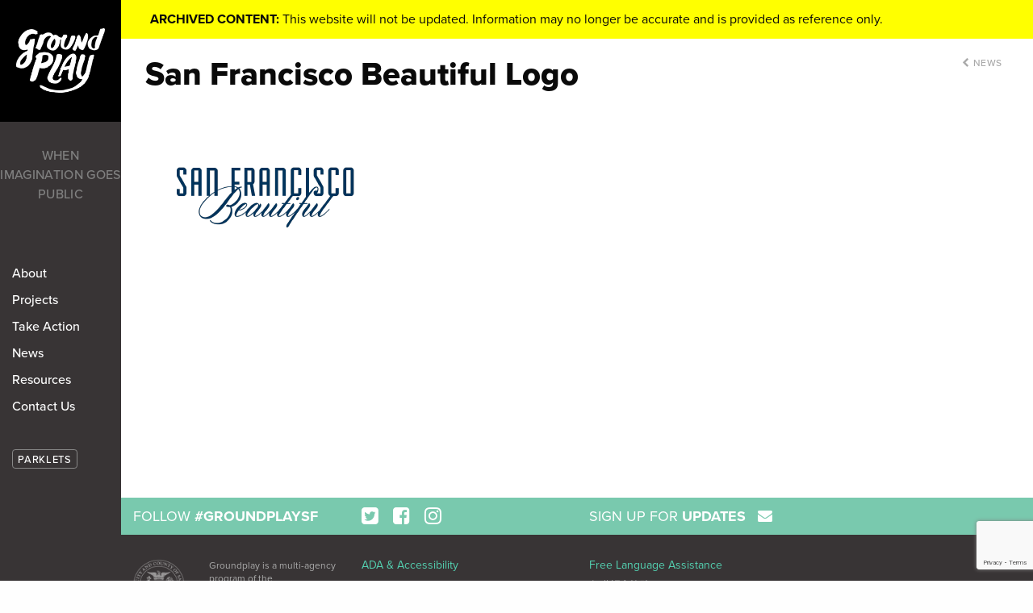

--- FILE ---
content_type: text/html; charset=UTF-8
request_url: https://groundplaysf.org/san-francisco-beautiful/
body_size: 13997
content:
<!doctype html>

  <html class="no-js"  lang="en-US">

	<head>
		<meta charset="utf-8">
		
		<!-- Force IE to use the latest rendering engine available -->
		<meta http-equiv="X-UA-Compatible" content="IE=edge">

		<!-- Mobile Meta -->
		<meta name="viewport" content="width=device-width, initial-scale=1.0">
		<meta class="foundation-mq">
		
		<!-- If Site Icon isn't set in customizer -->
					<!-- Icons & Favicons -->
			<link rel="icon" href="https://groundplaysf.org/wp-content/themes/groundplaysf/favicon.png">
			<link href="https://groundplaysf.org/wp-content/themes/groundplaysf/assets/images/apple-icon-touch.png" rel="apple-touch-icon" />
			<!--[if IE]>
				<link rel="shortcut icon" href="https://groundplaysf.org/wp-content/themes/groundplaysf/favicon.ico">
			<![endif]-->
			<meta name="msapplication-TileColor" content="#f01d4f">
			<meta name="msapplication-TileImage" content="https://groundplaysf.org/wp-content/themes/groundplaysf/assets/images/win8-tile-icon.png">
	    	<meta name="theme-color" content="#121212">
	    
		<link rel="pingback" href="https://groundplaysf.org/xmlrpc.php">

		<!-- Font Call -->
		<script src="https://use.typekit.net/tpx4aia.js"></script>
		<script>try{Typekit.load({ async: true });}catch(e){}</script>
		<link rel="stylesheet" href="https://maxcdn.bootstrapcdn.com/font-awesome/4.7.0/css/font-awesome.min.css">
		
		<title>San Francisco Beautiful Logo &#8211; Groundplay</title>
<meta name='robots' content='max-image-preview:large' />
<link rel="alternate" type="application/rss+xml" title="Groundplay &raquo; Feed" href="https://groundplaysf.org/feed/" />
<link rel="alternate" type="application/rss+xml" title="Groundplay &raquo; Comments Feed" href="https://groundplaysf.org/comments/feed/" />
		<!-- This site uses the Google Analytics by ExactMetrics plugin v8.11.0 - Using Analytics tracking - https://www.exactmetrics.com/ -->
							<script src="//www.googletagmanager.com/gtag/js?id=G-0W6ZHG5FLB"  data-cfasync="false" data-wpfc-render="false" type="text/javascript" async></script>
			<script data-cfasync="false" data-wpfc-render="false" type="text/javascript">
				var em_version = '8.11.0';
				var em_track_user = true;
				var em_no_track_reason = '';
								var ExactMetricsDefaultLocations = {"page_location":"https:\/\/groundplaysf.org\/san-francisco-beautiful\/"};
								if ( typeof ExactMetricsPrivacyGuardFilter === 'function' ) {
					var ExactMetricsLocations = (typeof ExactMetricsExcludeQuery === 'object') ? ExactMetricsPrivacyGuardFilter( ExactMetricsExcludeQuery ) : ExactMetricsPrivacyGuardFilter( ExactMetricsDefaultLocations );
				} else {
					var ExactMetricsLocations = (typeof ExactMetricsExcludeQuery === 'object') ? ExactMetricsExcludeQuery : ExactMetricsDefaultLocations;
				}

								var disableStrs = [
										'ga-disable-G-0W6ZHG5FLB',
									];

				/* Function to detect opted out users */
				function __gtagTrackerIsOptedOut() {
					for (var index = 0; index < disableStrs.length; index++) {
						if (document.cookie.indexOf(disableStrs[index] + '=true') > -1) {
							return true;
						}
					}

					return false;
				}

				/* Disable tracking if the opt-out cookie exists. */
				if (__gtagTrackerIsOptedOut()) {
					for (var index = 0; index < disableStrs.length; index++) {
						window[disableStrs[index]] = true;
					}
				}

				/* Opt-out function */
				function __gtagTrackerOptout() {
					for (var index = 0; index < disableStrs.length; index++) {
						document.cookie = disableStrs[index] + '=true; expires=Thu, 31 Dec 2099 23:59:59 UTC; path=/';
						window[disableStrs[index]] = true;
					}
				}

				if ('undefined' === typeof gaOptout) {
					function gaOptout() {
						__gtagTrackerOptout();
					}
				}
								window.dataLayer = window.dataLayer || [];

				window.ExactMetricsDualTracker = {
					helpers: {},
					trackers: {},
				};
				if (em_track_user) {
					function __gtagDataLayer() {
						dataLayer.push(arguments);
					}

					function __gtagTracker(type, name, parameters) {
						if (!parameters) {
							parameters = {};
						}

						if (parameters.send_to) {
							__gtagDataLayer.apply(null, arguments);
							return;
						}

						if (type === 'event') {
														parameters.send_to = exactmetrics_frontend.v4_id;
							var hookName = name;
							if (typeof parameters['event_category'] !== 'undefined') {
								hookName = parameters['event_category'] + ':' + name;
							}

							if (typeof ExactMetricsDualTracker.trackers[hookName] !== 'undefined') {
								ExactMetricsDualTracker.trackers[hookName](parameters);
							} else {
								__gtagDataLayer('event', name, parameters);
							}
							
						} else {
							__gtagDataLayer.apply(null, arguments);
						}
					}

					__gtagTracker('js', new Date());
					__gtagTracker('set', {
						'developer_id.dNDMyYj': true,
											});
					if ( ExactMetricsLocations.page_location ) {
						__gtagTracker('set', ExactMetricsLocations);
					}
										__gtagTracker('config', 'G-0W6ZHG5FLB', {"forceSSL":"true","page_path":location.pathname + location.search + location.hash} );
										window.gtag = __gtagTracker;										(function () {
						/* https://developers.google.com/analytics/devguides/collection/analyticsjs/ */
						/* ga and __gaTracker compatibility shim. */
						var noopfn = function () {
							return null;
						};
						var newtracker = function () {
							return new Tracker();
						};
						var Tracker = function () {
							return null;
						};
						var p = Tracker.prototype;
						p.get = noopfn;
						p.set = noopfn;
						p.send = function () {
							var args = Array.prototype.slice.call(arguments);
							args.unshift('send');
							__gaTracker.apply(null, args);
						};
						var __gaTracker = function () {
							var len = arguments.length;
							if (len === 0) {
								return;
							}
							var f = arguments[len - 1];
							if (typeof f !== 'object' || f === null || typeof f.hitCallback !== 'function') {
								if ('send' === arguments[0]) {
									var hitConverted, hitObject = false, action;
									if ('event' === arguments[1]) {
										if ('undefined' !== typeof arguments[3]) {
											hitObject = {
												'eventAction': arguments[3],
												'eventCategory': arguments[2],
												'eventLabel': arguments[4],
												'value': arguments[5] ? arguments[5] : 1,
											}
										}
									}
									if ('pageview' === arguments[1]) {
										if ('undefined' !== typeof arguments[2]) {
											hitObject = {
												'eventAction': 'page_view',
												'page_path': arguments[2],
											}
										}
									}
									if (typeof arguments[2] === 'object') {
										hitObject = arguments[2];
									}
									if (typeof arguments[5] === 'object') {
										Object.assign(hitObject, arguments[5]);
									}
									if ('undefined' !== typeof arguments[1].hitType) {
										hitObject = arguments[1];
										if ('pageview' === hitObject.hitType) {
											hitObject.eventAction = 'page_view';
										}
									}
									if (hitObject) {
										action = 'timing' === arguments[1].hitType ? 'timing_complete' : hitObject.eventAction;
										hitConverted = mapArgs(hitObject);
										__gtagTracker('event', action, hitConverted);
									}
								}
								return;
							}

							function mapArgs(args) {
								var arg, hit = {};
								var gaMap = {
									'eventCategory': 'event_category',
									'eventAction': 'event_action',
									'eventLabel': 'event_label',
									'eventValue': 'event_value',
									'nonInteraction': 'non_interaction',
									'timingCategory': 'event_category',
									'timingVar': 'name',
									'timingValue': 'value',
									'timingLabel': 'event_label',
									'page': 'page_path',
									'location': 'page_location',
									'title': 'page_title',
									'referrer' : 'page_referrer',
								};
								for (arg in args) {
																		if (!(!args.hasOwnProperty(arg) || !gaMap.hasOwnProperty(arg))) {
										hit[gaMap[arg]] = args[arg];
									} else {
										hit[arg] = args[arg];
									}
								}
								return hit;
							}

							try {
								f.hitCallback();
							} catch (ex) {
							}
						};
						__gaTracker.create = newtracker;
						__gaTracker.getByName = newtracker;
						__gaTracker.getAll = function () {
							return [];
						};
						__gaTracker.remove = noopfn;
						__gaTracker.loaded = true;
						window['__gaTracker'] = __gaTracker;
					})();
									} else {
										console.log("");
					(function () {
						function __gtagTracker() {
							return null;
						}

						window['__gtagTracker'] = __gtagTracker;
						window['gtag'] = __gtagTracker;
					})();
									}
			</script>
							<!-- / Google Analytics by ExactMetrics -->
		<script type="text/javascript">
/* <![CDATA[ */
window._wpemojiSettings = {"baseUrl":"https:\/\/s.w.org\/images\/core\/emoji\/15.0.3\/72x72\/","ext":".png","svgUrl":"https:\/\/s.w.org\/images\/core\/emoji\/15.0.3\/svg\/","svgExt":".svg","source":{"concatemoji":"https:\/\/groundplaysf.org\/wp-includes\/js\/wp-emoji-release.min.js?ver=6.5.3"}};
/*! This file is auto-generated */
!function(i,n){var o,s,e;function c(e){try{var t={supportTests:e,timestamp:(new Date).valueOf()};sessionStorage.setItem(o,JSON.stringify(t))}catch(e){}}function p(e,t,n){e.clearRect(0,0,e.canvas.width,e.canvas.height),e.fillText(t,0,0);var t=new Uint32Array(e.getImageData(0,0,e.canvas.width,e.canvas.height).data),r=(e.clearRect(0,0,e.canvas.width,e.canvas.height),e.fillText(n,0,0),new Uint32Array(e.getImageData(0,0,e.canvas.width,e.canvas.height).data));return t.every(function(e,t){return e===r[t]})}function u(e,t,n){switch(t){case"flag":return n(e,"\ud83c\udff3\ufe0f\u200d\u26a7\ufe0f","\ud83c\udff3\ufe0f\u200b\u26a7\ufe0f")?!1:!n(e,"\ud83c\uddfa\ud83c\uddf3","\ud83c\uddfa\u200b\ud83c\uddf3")&&!n(e,"\ud83c\udff4\udb40\udc67\udb40\udc62\udb40\udc65\udb40\udc6e\udb40\udc67\udb40\udc7f","\ud83c\udff4\u200b\udb40\udc67\u200b\udb40\udc62\u200b\udb40\udc65\u200b\udb40\udc6e\u200b\udb40\udc67\u200b\udb40\udc7f");case"emoji":return!n(e,"\ud83d\udc26\u200d\u2b1b","\ud83d\udc26\u200b\u2b1b")}return!1}function f(e,t,n){var r="undefined"!=typeof WorkerGlobalScope&&self instanceof WorkerGlobalScope?new OffscreenCanvas(300,150):i.createElement("canvas"),a=r.getContext("2d",{willReadFrequently:!0}),o=(a.textBaseline="top",a.font="600 32px Arial",{});return e.forEach(function(e){o[e]=t(a,e,n)}),o}function t(e){var t=i.createElement("script");t.src=e,t.defer=!0,i.head.appendChild(t)}"undefined"!=typeof Promise&&(o="wpEmojiSettingsSupports",s=["flag","emoji"],n.supports={everything:!0,everythingExceptFlag:!0},e=new Promise(function(e){i.addEventListener("DOMContentLoaded",e,{once:!0})}),new Promise(function(t){var n=function(){try{var e=JSON.parse(sessionStorage.getItem(o));if("object"==typeof e&&"number"==typeof e.timestamp&&(new Date).valueOf()<e.timestamp+604800&&"object"==typeof e.supportTests)return e.supportTests}catch(e){}return null}();if(!n){if("undefined"!=typeof Worker&&"undefined"!=typeof OffscreenCanvas&&"undefined"!=typeof URL&&URL.createObjectURL&&"undefined"!=typeof Blob)try{var e="postMessage("+f.toString()+"("+[JSON.stringify(s),u.toString(),p.toString()].join(",")+"));",r=new Blob([e],{type:"text/javascript"}),a=new Worker(URL.createObjectURL(r),{name:"wpTestEmojiSupports"});return void(a.onmessage=function(e){c(n=e.data),a.terminate(),t(n)})}catch(e){}c(n=f(s,u,p))}t(n)}).then(function(e){for(var t in e)n.supports[t]=e[t],n.supports.everything=n.supports.everything&&n.supports[t],"flag"!==t&&(n.supports.everythingExceptFlag=n.supports.everythingExceptFlag&&n.supports[t]);n.supports.everythingExceptFlag=n.supports.everythingExceptFlag&&!n.supports.flag,n.DOMReady=!1,n.readyCallback=function(){n.DOMReady=!0}}).then(function(){return e}).then(function(){var e;n.supports.everything||(n.readyCallback(),(e=n.source||{}).concatemoji?t(e.concatemoji):e.wpemoji&&e.twemoji&&(t(e.twemoji),t(e.wpemoji)))}))}((window,document),window._wpemojiSettings);
/* ]]> */
</script>
<style id='wp-emoji-styles-inline-css' type='text/css'>

	img.wp-smiley, img.emoji {
		display: inline !important;
		border: none !important;
		box-shadow: none !important;
		height: 1em !important;
		width: 1em !important;
		margin: 0 0.07em !important;
		vertical-align: -0.1em !important;
		background: none !important;
		padding: 0 !important;
	}
</style>
<link rel='stylesheet' id='wp-block-library-css' href='https://groundplaysf.org/wp-includes/css/dist/block-library/style.min.css?ver=6.5.3' type='text/css' media='all' />
<style id='classic-theme-styles-inline-css' type='text/css'>
/*! This file is auto-generated */
.wp-block-button__link{color:#fff;background-color:#32373c;border-radius:9999px;box-shadow:none;text-decoration:none;padding:calc(.667em + 2px) calc(1.333em + 2px);font-size:1.125em}.wp-block-file__button{background:#32373c;color:#fff;text-decoration:none}
</style>
<style id='global-styles-inline-css' type='text/css'>
body{--wp--preset--color--black: #000000;--wp--preset--color--cyan-bluish-gray: #abb8c3;--wp--preset--color--white: #ffffff;--wp--preset--color--pale-pink: #f78da7;--wp--preset--color--vivid-red: #cf2e2e;--wp--preset--color--luminous-vivid-orange: #ff6900;--wp--preset--color--luminous-vivid-amber: #fcb900;--wp--preset--color--light-green-cyan: #7bdcb5;--wp--preset--color--vivid-green-cyan: #00d084;--wp--preset--color--pale-cyan-blue: #8ed1fc;--wp--preset--color--vivid-cyan-blue: #0693e3;--wp--preset--color--vivid-purple: #9b51e0;--wp--preset--gradient--vivid-cyan-blue-to-vivid-purple: linear-gradient(135deg,rgba(6,147,227,1) 0%,rgb(155,81,224) 100%);--wp--preset--gradient--light-green-cyan-to-vivid-green-cyan: linear-gradient(135deg,rgb(122,220,180) 0%,rgb(0,208,130) 100%);--wp--preset--gradient--luminous-vivid-amber-to-luminous-vivid-orange: linear-gradient(135deg,rgba(252,185,0,1) 0%,rgba(255,105,0,1) 100%);--wp--preset--gradient--luminous-vivid-orange-to-vivid-red: linear-gradient(135deg,rgba(255,105,0,1) 0%,rgb(207,46,46) 100%);--wp--preset--gradient--very-light-gray-to-cyan-bluish-gray: linear-gradient(135deg,rgb(238,238,238) 0%,rgb(169,184,195) 100%);--wp--preset--gradient--cool-to-warm-spectrum: linear-gradient(135deg,rgb(74,234,220) 0%,rgb(151,120,209) 20%,rgb(207,42,186) 40%,rgb(238,44,130) 60%,rgb(251,105,98) 80%,rgb(254,248,76) 100%);--wp--preset--gradient--blush-light-purple: linear-gradient(135deg,rgb(255,206,236) 0%,rgb(152,150,240) 100%);--wp--preset--gradient--blush-bordeaux: linear-gradient(135deg,rgb(254,205,165) 0%,rgb(254,45,45) 50%,rgb(107,0,62) 100%);--wp--preset--gradient--luminous-dusk: linear-gradient(135deg,rgb(255,203,112) 0%,rgb(199,81,192) 50%,rgb(65,88,208) 100%);--wp--preset--gradient--pale-ocean: linear-gradient(135deg,rgb(255,245,203) 0%,rgb(182,227,212) 50%,rgb(51,167,181) 100%);--wp--preset--gradient--electric-grass: linear-gradient(135deg,rgb(202,248,128) 0%,rgb(113,206,126) 100%);--wp--preset--gradient--midnight: linear-gradient(135deg,rgb(2,3,129) 0%,rgb(40,116,252) 100%);--wp--preset--font-size--small: 13px;--wp--preset--font-size--medium: 20px;--wp--preset--font-size--large: 36px;--wp--preset--font-size--x-large: 42px;--wp--preset--spacing--20: 0.44rem;--wp--preset--spacing--30: 0.67rem;--wp--preset--spacing--40: 1rem;--wp--preset--spacing--50: 1.5rem;--wp--preset--spacing--60: 2.25rem;--wp--preset--spacing--70: 3.38rem;--wp--preset--spacing--80: 5.06rem;--wp--preset--shadow--natural: 6px 6px 9px rgba(0, 0, 0, 0.2);--wp--preset--shadow--deep: 12px 12px 50px rgba(0, 0, 0, 0.4);--wp--preset--shadow--sharp: 6px 6px 0px rgba(0, 0, 0, 0.2);--wp--preset--shadow--outlined: 6px 6px 0px -3px rgba(255, 255, 255, 1), 6px 6px rgba(0, 0, 0, 1);--wp--preset--shadow--crisp: 6px 6px 0px rgba(0, 0, 0, 1);}:where(.is-layout-flex){gap: 0.5em;}:where(.is-layout-grid){gap: 0.5em;}body .is-layout-flex{display: flex;}body .is-layout-flex{flex-wrap: wrap;align-items: center;}body .is-layout-flex > *{margin: 0;}body .is-layout-grid{display: grid;}body .is-layout-grid > *{margin: 0;}:where(.wp-block-columns.is-layout-flex){gap: 2em;}:where(.wp-block-columns.is-layout-grid){gap: 2em;}:where(.wp-block-post-template.is-layout-flex){gap: 1.25em;}:where(.wp-block-post-template.is-layout-grid){gap: 1.25em;}.has-black-color{color: var(--wp--preset--color--black) !important;}.has-cyan-bluish-gray-color{color: var(--wp--preset--color--cyan-bluish-gray) !important;}.has-white-color{color: var(--wp--preset--color--white) !important;}.has-pale-pink-color{color: var(--wp--preset--color--pale-pink) !important;}.has-vivid-red-color{color: var(--wp--preset--color--vivid-red) !important;}.has-luminous-vivid-orange-color{color: var(--wp--preset--color--luminous-vivid-orange) !important;}.has-luminous-vivid-amber-color{color: var(--wp--preset--color--luminous-vivid-amber) !important;}.has-light-green-cyan-color{color: var(--wp--preset--color--light-green-cyan) !important;}.has-vivid-green-cyan-color{color: var(--wp--preset--color--vivid-green-cyan) !important;}.has-pale-cyan-blue-color{color: var(--wp--preset--color--pale-cyan-blue) !important;}.has-vivid-cyan-blue-color{color: var(--wp--preset--color--vivid-cyan-blue) !important;}.has-vivid-purple-color{color: var(--wp--preset--color--vivid-purple) !important;}.has-black-background-color{background-color: var(--wp--preset--color--black) !important;}.has-cyan-bluish-gray-background-color{background-color: var(--wp--preset--color--cyan-bluish-gray) !important;}.has-white-background-color{background-color: var(--wp--preset--color--white) !important;}.has-pale-pink-background-color{background-color: var(--wp--preset--color--pale-pink) !important;}.has-vivid-red-background-color{background-color: var(--wp--preset--color--vivid-red) !important;}.has-luminous-vivid-orange-background-color{background-color: var(--wp--preset--color--luminous-vivid-orange) !important;}.has-luminous-vivid-amber-background-color{background-color: var(--wp--preset--color--luminous-vivid-amber) !important;}.has-light-green-cyan-background-color{background-color: var(--wp--preset--color--light-green-cyan) !important;}.has-vivid-green-cyan-background-color{background-color: var(--wp--preset--color--vivid-green-cyan) !important;}.has-pale-cyan-blue-background-color{background-color: var(--wp--preset--color--pale-cyan-blue) !important;}.has-vivid-cyan-blue-background-color{background-color: var(--wp--preset--color--vivid-cyan-blue) !important;}.has-vivid-purple-background-color{background-color: var(--wp--preset--color--vivid-purple) !important;}.has-black-border-color{border-color: var(--wp--preset--color--black) !important;}.has-cyan-bluish-gray-border-color{border-color: var(--wp--preset--color--cyan-bluish-gray) !important;}.has-white-border-color{border-color: var(--wp--preset--color--white) !important;}.has-pale-pink-border-color{border-color: var(--wp--preset--color--pale-pink) !important;}.has-vivid-red-border-color{border-color: var(--wp--preset--color--vivid-red) !important;}.has-luminous-vivid-orange-border-color{border-color: var(--wp--preset--color--luminous-vivid-orange) !important;}.has-luminous-vivid-amber-border-color{border-color: var(--wp--preset--color--luminous-vivid-amber) !important;}.has-light-green-cyan-border-color{border-color: var(--wp--preset--color--light-green-cyan) !important;}.has-vivid-green-cyan-border-color{border-color: var(--wp--preset--color--vivid-green-cyan) !important;}.has-pale-cyan-blue-border-color{border-color: var(--wp--preset--color--pale-cyan-blue) !important;}.has-vivid-cyan-blue-border-color{border-color: var(--wp--preset--color--vivid-cyan-blue) !important;}.has-vivid-purple-border-color{border-color: var(--wp--preset--color--vivid-purple) !important;}.has-vivid-cyan-blue-to-vivid-purple-gradient-background{background: var(--wp--preset--gradient--vivid-cyan-blue-to-vivid-purple) !important;}.has-light-green-cyan-to-vivid-green-cyan-gradient-background{background: var(--wp--preset--gradient--light-green-cyan-to-vivid-green-cyan) !important;}.has-luminous-vivid-amber-to-luminous-vivid-orange-gradient-background{background: var(--wp--preset--gradient--luminous-vivid-amber-to-luminous-vivid-orange) !important;}.has-luminous-vivid-orange-to-vivid-red-gradient-background{background: var(--wp--preset--gradient--luminous-vivid-orange-to-vivid-red) !important;}.has-very-light-gray-to-cyan-bluish-gray-gradient-background{background: var(--wp--preset--gradient--very-light-gray-to-cyan-bluish-gray) !important;}.has-cool-to-warm-spectrum-gradient-background{background: var(--wp--preset--gradient--cool-to-warm-spectrum) !important;}.has-blush-light-purple-gradient-background{background: var(--wp--preset--gradient--blush-light-purple) !important;}.has-blush-bordeaux-gradient-background{background: var(--wp--preset--gradient--blush-bordeaux) !important;}.has-luminous-dusk-gradient-background{background: var(--wp--preset--gradient--luminous-dusk) !important;}.has-pale-ocean-gradient-background{background: var(--wp--preset--gradient--pale-ocean) !important;}.has-electric-grass-gradient-background{background: var(--wp--preset--gradient--electric-grass) !important;}.has-midnight-gradient-background{background: var(--wp--preset--gradient--midnight) !important;}.has-small-font-size{font-size: var(--wp--preset--font-size--small) !important;}.has-medium-font-size{font-size: var(--wp--preset--font-size--medium) !important;}.has-large-font-size{font-size: var(--wp--preset--font-size--large) !important;}.has-x-large-font-size{font-size: var(--wp--preset--font-size--x-large) !important;}
.wp-block-navigation a:where(:not(.wp-element-button)){color: inherit;}
:where(.wp-block-post-template.is-layout-flex){gap: 1.25em;}:where(.wp-block-post-template.is-layout-grid){gap: 1.25em;}
:where(.wp-block-columns.is-layout-flex){gap: 2em;}:where(.wp-block-columns.is-layout-grid){gap: 2em;}
.wp-block-pullquote{font-size: 1.5em;line-height: 1.6;}
</style>
<link rel='stylesheet' id='contact-form-7-css' href='https://groundplaysf.org/wp-content/plugins/contact-form-7/includes/css/styles.css?ver=5.9.6' type='text/css' media='all' />
<style id='akismet-widget-style-inline-css' type='text/css'>

			.a-stats {
				--akismet-color-mid-green: #357b49;
				--akismet-color-white: #fff;
				--akismet-color-light-grey: #f6f7f7;

				max-width: 350px;
				width: auto;
			}

			.a-stats * {
				all: unset;
				box-sizing: border-box;
			}

			.a-stats strong {
				font-weight: 600;
			}

			.a-stats a.a-stats__link,
			.a-stats a.a-stats__link:visited,
			.a-stats a.a-stats__link:active {
				background: var(--akismet-color-mid-green);
				border: none;
				box-shadow: none;
				border-radius: 8px;
				color: var(--akismet-color-white);
				cursor: pointer;
				display: block;
				font-family: -apple-system, BlinkMacSystemFont, 'Segoe UI', 'Roboto', 'Oxygen-Sans', 'Ubuntu', 'Cantarell', 'Helvetica Neue', sans-serif;
				font-weight: 500;
				padding: 12px;
				text-align: center;
				text-decoration: none;
				transition: all 0.2s ease;
			}

			/* Extra specificity to deal with TwentyTwentyOne focus style */
			.widget .a-stats a.a-stats__link:focus {
				background: var(--akismet-color-mid-green);
				color: var(--akismet-color-white);
				text-decoration: none;
			}

			.a-stats a.a-stats__link:hover {
				filter: brightness(110%);
				box-shadow: 0 4px 12px rgba(0, 0, 0, 0.06), 0 0 2px rgba(0, 0, 0, 0.16);
			}

			.a-stats .count {
				color: var(--akismet-color-white);
				display: block;
				font-size: 1.5em;
				line-height: 1.4;
				padding: 0 13px;
				white-space: nowrap;
			}
		
</style>
<link rel='stylesheet' id='ms-main-css' href='https://groundplaysf.org/wp-content/plugins/masterslider/public/assets/css/masterslider.main.css?ver=3.7.8' type='text/css' media='all' />
<link rel='stylesheet' id='ms-custom-css' href='https://groundplaysf.org/wp-content/uploads/masterslider/custom.css?ver=105.5' type='text/css' media='all' />
<link rel='stylesheet' id='motion-ui-css-css' href='https://groundplaysf.org/wp-content/themes/groundplaysf/vendor/motion-ui/dist/motion-ui.min.css?ver=6.5.3' type='text/css' media='all' />
<link rel='stylesheet' id='foundation-css-css' href='https://groundplaysf.org/wp-content/themes/groundplaysf/vendor/foundation-sites/dist/css/foundation.min.css?ver=6.5.3' type='text/css' media='all' />
<link rel='stylesheet' id='site-css-css' href='https://groundplaysf.org/wp-content/themes/groundplaysf/assets/css/style.css?ver=2017-03-14a' type='text/css' media='all' />
<link rel='stylesheet' id='groundsf-css-css' href='https://groundplaysf.org/wp-content/themes/groundplaysf/style.css?ver=2017-03-14a' type='text/css' media='all' />
<script type="text/javascript" src="https://groundplaysf.org/wp-content/plugins/svg-support/vendor/DOMPurify/DOMPurify.min.js?ver=2.5.8" id="bodhi-dompurify-library-js"></script>
<script type="text/javascript" src="https://groundplaysf.org/wp-content/plugins/google-analytics-dashboard-for-wp/assets/js/frontend-gtag.min.js?ver=8.11.0" id="exactmetrics-frontend-script-js" async="async" data-wp-strategy="async"></script>
<script data-cfasync="false" data-wpfc-render="false" type="text/javascript" id='exactmetrics-frontend-script-js-extra'>/* <![CDATA[ */
var exactmetrics_frontend = {"js_events_tracking":"true","download_extensions":"zip,mp3,mpeg,pdf,docx,pptx,xlsx,rar","inbound_paths":"[{\"path\":\"\\\/go\\\/\",\"label\":\"affiliate\"},{\"path\":\"\\\/recommend\\\/\",\"label\":\"affiliate\"},{\"path\":\"\\\/out\\\/\",\"label\":\"Affiliate\"}]","home_url":"https:\/\/groundplaysf.org","hash_tracking":"true","v4_id":"G-0W6ZHG5FLB"};/* ]]> */
</script>
<script type="text/javascript" src="https://groundplaysf.org/wp-includes/js/jquery/jquery.min.js?ver=3.7.1" id="jquery-core-js"></script>
<script type="text/javascript" src="https://groundplaysf.org/wp-includes/js/jquery/jquery-migrate.min.js?ver=3.4.1" id="jquery-migrate-js"></script>
<script type="text/javascript" id="bodhi_svg_inline-js-extra">
/* <![CDATA[ */
var svgSettings = {"skipNested":""};
/* ]]> */
</script>
<script type="text/javascript" src="https://groundplaysf.org/wp-content/plugins/svg-support/js/min/svgs-inline-min.js" id="bodhi_svg_inline-js"></script>
<script type="text/javascript" id="bodhi_svg_inline-js-after">
/* <![CDATA[ */
cssTarget={"Bodhi":"img.style-svg","ForceInlineSVG":"style-svg"};ForceInlineSVGActive="false";frontSanitizationEnabled="on";
/* ]]> */
</script>
<link rel="https://api.w.org/" href="https://groundplaysf.org/wp-json/" /><link rel="alternate" type="application/json" href="https://groundplaysf.org/wp-json/wp/v2/media/79" /><link rel='shortlink' href='https://groundplaysf.org/?p=79' />
<link rel="alternate" type="application/json+oembed" href="https://groundplaysf.org/wp-json/oembed/1.0/embed?url=https%3A%2F%2Fgroundplaysf.org%2Fsan-francisco-beautiful%2F" />
<link rel="alternate" type="text/xml+oembed" href="https://groundplaysf.org/wp-json/oembed/1.0/embed?url=https%3A%2F%2Fgroundplaysf.org%2Fsan-francisco-beautiful%2F&#038;format=xml" />
<script>var ms_grabbing_curosr='https://groundplaysf.org/wp-content/plugins/masterslider/public/assets/css/common/grabbing.cur',ms_grab_curosr='https://groundplaysf.org/wp-content/plugins/masterslider/public/assets/css/common/grab.cur';</script>
<meta name="generator" content="MasterSlider 3.7.8 - Responsive Touch Image Slider" />

		<!-- Drop Google Analytics here -->
		<!-- end analytics -->

		<!-- Fix for Google Map links targeting parent window -->
		<script type="text/javascript"> 
		<!-- 
		if (top.location!= self.location) { 
		top.location = self.location.href 
		} 
		--> 
		</script> 
		<!-- end Google Map Fix -->

	</head>

	<body class="attachment attachment-template-default single single-attachment postid-79 attachmentid-79 attachment-png _masterslider _msp_version_3.7.8">
		
		<div style="background-color: yellow; padding: 0.75em; text-align: center;"><strong>ARCHIVED CONTENT:</strong> This website will not be updated. Information may no longer be accurate and is provided as reference only.</div>

		
<!-- Off Canvas Nav -->
  <div class="off-canvas position-top mainOffcanvas noTransition" id="offCanvas" data-transition="overlap" data-off-canvas>

		<!-- Offcanvas Bar -->
		<div class="mobileBar">
			<a class="mobileNavIcon" data-toggle="offCanvas">
				<span aria-hidden="true">&times;</span>
			</a>	
		
			<div class="mobileBarLogo">
				<a href="/"><img src="https://groundplaysf.org/wp-content/themes/groundplaysf/assets/images//00-logo.png" /></a>
			</div>

			<div class="mobileBarTag">
				When Imagination Goes Public
			</div>
		</div>
		
		<!-- Offcanvas Content -->
		<div class="offcanvasContent">

			<div class="row">
				<div class="small-12 medium-8 medium-offset-2 nocolumns offcanvasContentTop">
				
					<div class="offcanvasNav">
					
						<ul><li id="menu-item-150" class="menu-item menu-item-type-post_type menu-item-object-page menu-item-150"><a href="https://groundplaysf.org/about/what/">About</a></li>
<li id="menu-item-369" class="menu-item menu-item-type-post_type menu-item-object-page menu-item-369"><a href="https://groundplaysf.org/all-projects/">Projects</a></li>
<li id="menu-item-151" class="menu-item menu-item-type-post_type menu-item-object-page menu-item-151"><a href="https://groundplaysf.org/take-action/">Take Action</a></li>
<li id="menu-item-152" class="menu-item menu-item-type-post_type menu-item-object-page current_page_parent menu-item-152"><a href="https://groundplaysf.org/news/">News</a></li>
<li id="menu-item-153" class="menu-item menu-item-type-post_type menu-item-object-page menu-item-153"><a href="https://groundplaysf.org/resources/">Resources</a></li>
<li id="menu-item-154" class="menu-item menu-item-type-post_type menu-item-object-page menu-item-154"><a href="https://groundplaysf.org/contact-us/">Contact Us</a></li>
</ul>            
						<br /><br /><a style="text-align: center;" href="/parklets/"><span style="font-size: 90%; letter-spacing: 0.05em; border: 1px solid #888; padding: 0.3em 0.5em 0.2em; border-radius: 0.3em">PARKLETS</span></a>
						
					</div>

					<br /><br />
					
				</div>
				
				<div class="medium-2 nocolumns"></div>
			</div>
			
			<div class="row">
				
				<div class="small-8 small-offset-2 medium-6 medium-offset-3 nocolumns offcanvasContentBottom">
				
					<input type="text" placeholder="Search" aria-describedby="exampleHelpText">
				
					<br />
					
					<div class="offcanvasSocial text-center">
						<h3 class="">FOLLOW <strong>#GROUNDPLAY</strong></h3>
						<a href="https://twitter.com/groundplaysf" target="_blank"><i class="fa fa-twitter-square" aria-hidden="true"></i></a> 
						<a href="https://www.facebook.com/GroundplaySF/" target="_blank"><i class="fa fa-facebook-square" aria-hidden="true"></i></a> 
						<a href="https://www.instagram.com/groundplaysf/" target="_blank"><i class="fa fa-instagram" aria-hidden="true"></i></a> 
					</div>

				</div>
				
				<div class="small-2 medium-3 nocolumns"></div>
				
			</div>
		
		</div>


  </div>
<!-- End Off Canvas Nav -->			
			<div class="off-canvas-content" data-off-canvas-content> 

				<div class="mainBg">
				
				 <!-- Mobile Nav -->
<div class="mobileBar hide-for-large">

	<div class="mobileBarLogo">
		<a href="/"><img src="https://groundplaysf.org/wp-content/themes/groundplaysf/assets/images/00-logo.png" /></a>
	</div>
	
	<a class="mobileNavIcon" data-toggle="offCanvas">
		<i class="fa fa-bars" aria-hidden="true"></i>
	</a>
	
	<div class="mobileBarTag">
		When Imagination Goes Public
	</div>

</div>
<!-- End Mobile Nav -->
  
<!-- Desktop Nav -->
<div class="leftBar show-for-large">
	
	<div class="leftBarLogo">
		<a href="/"><img src="https://groundplaysf.org/wp-content/themes/groundplaysf/assets/images/00-logo.png" width="110" /></a>
	</div>
	
	<div class="leftBarTag">
		When Imagination Goes Public
	</div>
	
	<div class="leftNav">
		
		<ul><li class="menu-item menu-item-type-post_type menu-item-object-page menu-item-150"><a href="https://groundplaysf.org/about/what/">About</a></li>
<li class="menu-item menu-item-type-post_type menu-item-object-page menu-item-369"><a href="https://groundplaysf.org/all-projects/">Projects</a></li>
<li class="menu-item menu-item-type-post_type menu-item-object-page menu-item-151"><a href="https://groundplaysf.org/take-action/">Take Action</a></li>
<li class="menu-item menu-item-type-post_type menu-item-object-page current_page_parent menu-item-152"><a href="https://groundplaysf.org/news/">News</a></li>
<li class="menu-item menu-item-type-post_type menu-item-object-page menu-item-153"><a href="https://groundplaysf.org/resources/">Resources</a></li>
<li class="menu-item menu-item-type-post_type menu-item-object-page menu-item-154"><a href="https://groundplaysf.org/contact-us/">Contact Us</a></li>
</ul>    
    <ul style="margin-top: 2em;">
      <li class="menu-item"><a href="/parklets/"><span style="font-size: 80%; letter-spacing: 0.05em; border: 1px solid #888; padding: 0.3em 0.5em 0.2em; border-radius: 0.3em">PARKLETS</span></a></li>
    </ul>
		
	</div>

</div>
<!-- End Desktop Nav -->


			
	
					<!-- Post Pages -->

<div class="regularPage">


	<div class="expanded row">
	
	
				
		
					<div class="projectSection projectSectionSmall small-12 medium-12 large-12 columns">
						
								
				<div style="float:right; padding:0.2rem 0.5rem;"><a href="/news/"><h3 style="color:#AAA!important;"><i class="fa fa-chevron-left" aria-hidden="true"></i> News</h3></a></div>
				<h5>San Francisco Beautiful Logo</h5>

				<br />

				<p class="attachment"><a href='https://groundplaysf.org/wp-content/uploads/San-Francisco-Beautiful.png'><img fetchpriority="high" decoding="async" width="300" height="180" src="https://groundplaysf.org/wp-content/uploads/San-Francisco-Beautiful.png" class="attachment-medium size-medium" alt="San Francisco Beautiful Logo" /></a></p>

				
			</div>
			
	</div>


</div><!-- end .regularPage -->

		
	
	<!-- Start Footer -->
	<div class="footerContainer">
	
	
		<div class="footerTop turquoisebg">
		
			<div class="row">
				<div class="small-12 medium-6 large-3 columns">
				
					<h3 class="nowrap">FOLLOW <strong>#GROUNDPLAYSF</strong></h3>
					
					<span class="show-for-medium-only">
						<h2>
							<a href="https://twitter.com/groundplaysf"><i class="fa fa-twitter-square" aria-hidden="true"></i></a> &nbsp; 
							<a href="https://www.facebook.com/GroundplaySF/"><i class="fa fa-facebook-square" aria-hidden="true"></i></a> &nbsp; 
							<a href="https://www.instagram.com/groundplaysf/"><i class="fa fa-instagram" aria-hidden="true"></i></a> &nbsp; 
						</h2>
					</span>
					
				</div>
				
				
				<div class="small-12 medium-4 large-3 columns">
				
					<div class="hide-for-medium-only">
						<h2>
							<span class="show-for-large-only">&nbsp;&nbsp;</span>
							<a href="https://twitter.com/groundplaysf" target="_blank"><i class="fa fa-twitter-square" aria-hidden="true"></i></a> &nbsp; 
							<a href="https://www.facebook.com/GroundplaySF/" target="_blank"><i class="fa fa-facebook-square" aria-hidden="true"></i></a> &nbsp; 
							<a href="https://www.instagram.com/groundplaysf/" target="_blank"><i class="fa fa-instagram" aria-hidden="true"></i></a> &nbsp;
						</h2>
					</div>
					
				</div>
				
				
				<div class="small-12 medium-6 large-3 columns">
				
					<h3 class="nowrap"><a class="mailIcon" data-open="emailModal">SIGN UP FOR <strong>UPDATES</strong> &nbsp; <i class="fa fa-envelope" aria-hidden="true"></i></a></h3>
					
				</div>
				
			
				
				<div class="small-12 medium-6 large-3 columns">
					
					<div class="footerTranslate">
						<!-- Google Translate -->
						<div  id="google_translate_element"></div><script type="text/javascript">
						function googleTranslateElementInit() {
							new google.translate.TranslateElement({pageLanguage: 'en', includedLanguages: 'ar,en,es,iw,ja,ko,ru,tl,vi,zh-CN', layout: google.translate.TranslateElement.InlineLayout.SIMPLE}, 'google_translate_element');
						}
						
						</script><script type="text/javascript" src="http://translate.google.com/translate_a/element.js?cb=googleTranslateElementInit"></script>
					</div>
					
				</div>
				
				
			</div><!-- .row -->
			
		</div><!-- .footerTop -->
		
		<div class="footerBottom darkgreybg">
		
			<div class="row">
				<div class="small-12 medium-6 large-3 columns">
				
					<div class="row">
						<div class="small-4 columns text-right">
							<a href="http://sfgov.org/" target="_blank"><img src="https://groundplaysf.org/wp-content/themes/groundplaysf/assets/images//02-bottomseal.png" /></a>
						</div>
						<div class="small-8 columns">
							<p>Groundplay is a multi-agency program of the</p>
					
							<p>CITY &amp; COUNTY OF SAN FRANCISCO</p>
						</div>
					</div><!-- .row -->
				
				</div>
				
				<div class="small-12 medium-6 large-3 columns">
				
					<h4 class="turquoise">ADA & Accessibility</h4>
					<p>The City and County of San Francisco recognizes its obligation under the <a href="http://sf-planning.org/americans-disabilities-act" target="_blank">Americans with Disabilities Act (ADA)</a> and the <a href="http://sf-planning.org/language-access-ordinance" target="_blank">Language Access Ordinance</a> to provide equal access to all its residents.</p>
					
					<div class="hide-for-large-only"><br /></div>
				
				</div>
				
				<div class="small-12 medium-6 large-6 columns">
				
					<h4 class="turquoise">Free Language Assistance</h4>
					<p>免 費語言協助 / Ayuda gratuita con el idioma / Бесплатная помощь переводчиков / Trợ giúp Thông dịch Miễn phí / Assistance linguistique gratuite / 無料の言語支援 / 무료 언어 지 원 / Libreng tulong para sa wikang Tagalog / คว"ม ช่วยเหลือท"งภ"ษ"โดยไม่ เส'ยค่าใช้จ่าย</p>
					
					<p class="white">Dial 3-1-1 (within SF only) or (415) 701-2311</p>
				
				</div>
				

			</div><!-- .row -->
		
		</div><!-- .footerBottom -->
	
	</div><!-- .footerContainer -->

	<!-- email modal -->	
	<div class="reveal" id="emailModal" data-reveal>

		<div class="expanded row">
		
			<div class="small-12 medium-12 large-12 yellowbg text-center columns">
			
				<img src="/wp-content/themes/groundplaysf/assets/images/emailsignup.png" />
				
				<!-- GovDelivery code -->
				<form id="GD-snippet-form" action="https://public.govdelivery.com/accounts/CASFPD/subscribers/qualify" accept-charset="UTF-8" method="post"><input name="utf8" type="hidden" value="&#x2713;" /><input type="hidden" name="authenticity_token" value="2yzV/KeaD5oYbEXwsrSd23MUmF77JrSwYjhHdMe4i1/Ji5dBmxr2kb7/8bOnQv1HgHgPHeyHOE1SErvkS7XPJQ==" />
				<input type="hidden" name="topic_id" id="topic_id" value="CASFPD_11" />
				<fieldset>
				<div>
				<p><strong>New Subscribers:</strong> <br />To sign up to receive Groundplay news and updates, please enter email address below.</p>
				<p><strong>Returning Subscribers:</strong> <br />To review, modify or cancel your subscriber preferences, please enter the email that you used upon sign-up.</p>
				</div>
				<ol class='form'>
				<li class='email_fields' style='display: block'>
				<label for="email"><img class="required" src="https://content.govdelivery.com/images/required.gif" alt="Required" />Email Address</label>
				<input type="text" name="email" id="email" class="long" />
				</li>
				</ol>
				<div class='button_panel'>
				<input type="submit" name="commit" value="Submit" class="button" />
				</div>
				</fieldset>
				</form>

				<script type='text/javascript'>
					//<![CDATA[
						var GOVDSNIPPET = function() {
							var form  = document.getElementById('GD-snippet-form');
							var typeSelect = form.getElementsByTagName('select')[0];
							var getStyleType = function(type) {
								return typeSelect.value === type ? 'block' : 'none';
							};
							var toggleType = function() {
								form.getElementsByTagName('li')[2].style.display = getStyleType('email');
								form.getElementsByTagName('li')[1].style.display = getStyleType('phone');
							};
							if (typeSelect.addEventListener) {
								typeSelect.addEventListener('change', toggleType);
							} else if (typeSelect.attachEvent)  {
								typeSelect.attachEvent('onchange', toggleType);
							}
						}();
					//]]>
				</script>

				<!-- END GovDelivery code -->
			
			</div>

		</div><!-- .row -->

	  
	  <button class="close-button" data-close aria-label="Close modal" type="button">
		<span aria-hidden="true">&times;</span>
	  </button>

	</div><!-- end email modal -->
			
	
	<!-- End Footer -->

				
				</div><!-- end mainBg -->
				
			</div>  <!-- end .main-content -->

		<script type="text/javascript" src="https://groundplaysf.org/wp-content/plugins/contact-form-7/includes/swv/js/index.js?ver=5.9.6" id="swv-js"></script>
<script type="text/javascript" id="contact-form-7-js-extra">
/* <![CDATA[ */
var wpcf7 = {"api":{"root":"https:\/\/groundplaysf.org\/wp-json\/","namespace":"contact-form-7\/v1"},"cached":"1"};
/* ]]> */
</script>
<script type="text/javascript" src="https://groundplaysf.org/wp-content/plugins/contact-form-7/includes/js/index.js?ver=5.9.6" id="contact-form-7-js"></script>
<script type="text/javascript" src="https://www.google.com/recaptcha/api.js?render=6LdCBt0UAAAAANWFhS4shgxTLoXXdfrMTUWQFYH9&amp;ver=3.0" id="google-recaptcha-js"></script>
<script type="text/javascript" src="https://groundplaysf.org/wp-includes/js/dist/vendor/wp-polyfill-inert.min.js?ver=3.1.2" id="wp-polyfill-inert-js"></script>
<script type="text/javascript" src="https://groundplaysf.org/wp-includes/js/dist/vendor/regenerator-runtime.min.js?ver=0.14.0" id="regenerator-runtime-js"></script>
<script type="text/javascript" src="https://groundplaysf.org/wp-includes/js/dist/vendor/wp-polyfill.min.js?ver=3.15.0" id="wp-polyfill-js"></script>
<script type="text/javascript" id="wpcf7-recaptcha-js-extra">
/* <![CDATA[ */
var wpcf7_recaptcha = {"sitekey":"6LdCBt0UAAAAANWFhS4shgxTLoXXdfrMTUWQFYH9","actions":{"homepage":"homepage","contactform":"contactform"}};
/* ]]> */
</script>
<script type="text/javascript" src="https://groundplaysf.org/wp-content/plugins/contact-form-7/modules/recaptcha/index.js?ver=5.9.6" id="wpcf7-recaptcha-js"></script>
<script type="text/javascript" src="https://groundplaysf.org/wp-content/themes/groundplaysf/vendor/what-input/dist/what-input.min.js?ver=6.5.3" id="what-input-js"></script>
<script type="text/javascript" src="https://groundplaysf.org/wp-content/themes/groundplaysf/vendor/foundation-sites/dist//js/foundation.min.js?ver=6.2.3" id="foundation-js-js"></script>
<script type="text/javascript" src="https://groundplaysf.org/wp-content/themes/groundplaysf/assets/js/scripts.js?ver=6.5.3" id="site-js-js"></script>
	</body>
</html> <!-- end page -->

--- FILE ---
content_type: text/html; charset=utf-8
request_url: https://www.google.com/recaptcha/api2/anchor?ar=1&k=6LdCBt0UAAAAANWFhS4shgxTLoXXdfrMTUWQFYH9&co=aHR0cHM6Ly9ncm91bmRwbGF5c2Yub3JnOjQ0Mw..&hl=en&v=7gg7H51Q-naNfhmCP3_R47ho&size=invisible&anchor-ms=20000&execute-ms=30000&cb=98gcc0uosq78
body_size: 48344
content:
<!DOCTYPE HTML><html dir="ltr" lang="en"><head><meta http-equiv="Content-Type" content="text/html; charset=UTF-8">
<meta http-equiv="X-UA-Compatible" content="IE=edge">
<title>reCAPTCHA</title>
<style type="text/css">
/* cyrillic-ext */
@font-face {
  font-family: 'Roboto';
  font-style: normal;
  font-weight: 400;
  font-stretch: 100%;
  src: url(//fonts.gstatic.com/s/roboto/v48/KFO7CnqEu92Fr1ME7kSn66aGLdTylUAMa3GUBHMdazTgWw.woff2) format('woff2');
  unicode-range: U+0460-052F, U+1C80-1C8A, U+20B4, U+2DE0-2DFF, U+A640-A69F, U+FE2E-FE2F;
}
/* cyrillic */
@font-face {
  font-family: 'Roboto';
  font-style: normal;
  font-weight: 400;
  font-stretch: 100%;
  src: url(//fonts.gstatic.com/s/roboto/v48/KFO7CnqEu92Fr1ME7kSn66aGLdTylUAMa3iUBHMdazTgWw.woff2) format('woff2');
  unicode-range: U+0301, U+0400-045F, U+0490-0491, U+04B0-04B1, U+2116;
}
/* greek-ext */
@font-face {
  font-family: 'Roboto';
  font-style: normal;
  font-weight: 400;
  font-stretch: 100%;
  src: url(//fonts.gstatic.com/s/roboto/v48/KFO7CnqEu92Fr1ME7kSn66aGLdTylUAMa3CUBHMdazTgWw.woff2) format('woff2');
  unicode-range: U+1F00-1FFF;
}
/* greek */
@font-face {
  font-family: 'Roboto';
  font-style: normal;
  font-weight: 400;
  font-stretch: 100%;
  src: url(//fonts.gstatic.com/s/roboto/v48/KFO7CnqEu92Fr1ME7kSn66aGLdTylUAMa3-UBHMdazTgWw.woff2) format('woff2');
  unicode-range: U+0370-0377, U+037A-037F, U+0384-038A, U+038C, U+038E-03A1, U+03A3-03FF;
}
/* math */
@font-face {
  font-family: 'Roboto';
  font-style: normal;
  font-weight: 400;
  font-stretch: 100%;
  src: url(//fonts.gstatic.com/s/roboto/v48/KFO7CnqEu92Fr1ME7kSn66aGLdTylUAMawCUBHMdazTgWw.woff2) format('woff2');
  unicode-range: U+0302-0303, U+0305, U+0307-0308, U+0310, U+0312, U+0315, U+031A, U+0326-0327, U+032C, U+032F-0330, U+0332-0333, U+0338, U+033A, U+0346, U+034D, U+0391-03A1, U+03A3-03A9, U+03B1-03C9, U+03D1, U+03D5-03D6, U+03F0-03F1, U+03F4-03F5, U+2016-2017, U+2034-2038, U+203C, U+2040, U+2043, U+2047, U+2050, U+2057, U+205F, U+2070-2071, U+2074-208E, U+2090-209C, U+20D0-20DC, U+20E1, U+20E5-20EF, U+2100-2112, U+2114-2115, U+2117-2121, U+2123-214F, U+2190, U+2192, U+2194-21AE, U+21B0-21E5, U+21F1-21F2, U+21F4-2211, U+2213-2214, U+2216-22FF, U+2308-230B, U+2310, U+2319, U+231C-2321, U+2336-237A, U+237C, U+2395, U+239B-23B7, U+23D0, U+23DC-23E1, U+2474-2475, U+25AF, U+25B3, U+25B7, U+25BD, U+25C1, U+25CA, U+25CC, U+25FB, U+266D-266F, U+27C0-27FF, U+2900-2AFF, U+2B0E-2B11, U+2B30-2B4C, U+2BFE, U+3030, U+FF5B, U+FF5D, U+1D400-1D7FF, U+1EE00-1EEFF;
}
/* symbols */
@font-face {
  font-family: 'Roboto';
  font-style: normal;
  font-weight: 400;
  font-stretch: 100%;
  src: url(//fonts.gstatic.com/s/roboto/v48/KFO7CnqEu92Fr1ME7kSn66aGLdTylUAMaxKUBHMdazTgWw.woff2) format('woff2');
  unicode-range: U+0001-000C, U+000E-001F, U+007F-009F, U+20DD-20E0, U+20E2-20E4, U+2150-218F, U+2190, U+2192, U+2194-2199, U+21AF, U+21E6-21F0, U+21F3, U+2218-2219, U+2299, U+22C4-22C6, U+2300-243F, U+2440-244A, U+2460-24FF, U+25A0-27BF, U+2800-28FF, U+2921-2922, U+2981, U+29BF, U+29EB, U+2B00-2BFF, U+4DC0-4DFF, U+FFF9-FFFB, U+10140-1018E, U+10190-1019C, U+101A0, U+101D0-101FD, U+102E0-102FB, U+10E60-10E7E, U+1D2C0-1D2D3, U+1D2E0-1D37F, U+1F000-1F0FF, U+1F100-1F1AD, U+1F1E6-1F1FF, U+1F30D-1F30F, U+1F315, U+1F31C, U+1F31E, U+1F320-1F32C, U+1F336, U+1F378, U+1F37D, U+1F382, U+1F393-1F39F, U+1F3A7-1F3A8, U+1F3AC-1F3AF, U+1F3C2, U+1F3C4-1F3C6, U+1F3CA-1F3CE, U+1F3D4-1F3E0, U+1F3ED, U+1F3F1-1F3F3, U+1F3F5-1F3F7, U+1F408, U+1F415, U+1F41F, U+1F426, U+1F43F, U+1F441-1F442, U+1F444, U+1F446-1F449, U+1F44C-1F44E, U+1F453, U+1F46A, U+1F47D, U+1F4A3, U+1F4B0, U+1F4B3, U+1F4B9, U+1F4BB, U+1F4BF, U+1F4C8-1F4CB, U+1F4D6, U+1F4DA, U+1F4DF, U+1F4E3-1F4E6, U+1F4EA-1F4ED, U+1F4F7, U+1F4F9-1F4FB, U+1F4FD-1F4FE, U+1F503, U+1F507-1F50B, U+1F50D, U+1F512-1F513, U+1F53E-1F54A, U+1F54F-1F5FA, U+1F610, U+1F650-1F67F, U+1F687, U+1F68D, U+1F691, U+1F694, U+1F698, U+1F6AD, U+1F6B2, U+1F6B9-1F6BA, U+1F6BC, U+1F6C6-1F6CF, U+1F6D3-1F6D7, U+1F6E0-1F6EA, U+1F6F0-1F6F3, U+1F6F7-1F6FC, U+1F700-1F7FF, U+1F800-1F80B, U+1F810-1F847, U+1F850-1F859, U+1F860-1F887, U+1F890-1F8AD, U+1F8B0-1F8BB, U+1F8C0-1F8C1, U+1F900-1F90B, U+1F93B, U+1F946, U+1F984, U+1F996, U+1F9E9, U+1FA00-1FA6F, U+1FA70-1FA7C, U+1FA80-1FA89, U+1FA8F-1FAC6, U+1FACE-1FADC, U+1FADF-1FAE9, U+1FAF0-1FAF8, U+1FB00-1FBFF;
}
/* vietnamese */
@font-face {
  font-family: 'Roboto';
  font-style: normal;
  font-weight: 400;
  font-stretch: 100%;
  src: url(//fonts.gstatic.com/s/roboto/v48/KFO7CnqEu92Fr1ME7kSn66aGLdTylUAMa3OUBHMdazTgWw.woff2) format('woff2');
  unicode-range: U+0102-0103, U+0110-0111, U+0128-0129, U+0168-0169, U+01A0-01A1, U+01AF-01B0, U+0300-0301, U+0303-0304, U+0308-0309, U+0323, U+0329, U+1EA0-1EF9, U+20AB;
}
/* latin-ext */
@font-face {
  font-family: 'Roboto';
  font-style: normal;
  font-weight: 400;
  font-stretch: 100%;
  src: url(//fonts.gstatic.com/s/roboto/v48/KFO7CnqEu92Fr1ME7kSn66aGLdTylUAMa3KUBHMdazTgWw.woff2) format('woff2');
  unicode-range: U+0100-02BA, U+02BD-02C5, U+02C7-02CC, U+02CE-02D7, U+02DD-02FF, U+0304, U+0308, U+0329, U+1D00-1DBF, U+1E00-1E9F, U+1EF2-1EFF, U+2020, U+20A0-20AB, U+20AD-20C0, U+2113, U+2C60-2C7F, U+A720-A7FF;
}
/* latin */
@font-face {
  font-family: 'Roboto';
  font-style: normal;
  font-weight: 400;
  font-stretch: 100%;
  src: url(//fonts.gstatic.com/s/roboto/v48/KFO7CnqEu92Fr1ME7kSn66aGLdTylUAMa3yUBHMdazQ.woff2) format('woff2');
  unicode-range: U+0000-00FF, U+0131, U+0152-0153, U+02BB-02BC, U+02C6, U+02DA, U+02DC, U+0304, U+0308, U+0329, U+2000-206F, U+20AC, U+2122, U+2191, U+2193, U+2212, U+2215, U+FEFF, U+FFFD;
}
/* cyrillic-ext */
@font-face {
  font-family: 'Roboto';
  font-style: normal;
  font-weight: 500;
  font-stretch: 100%;
  src: url(//fonts.gstatic.com/s/roboto/v48/KFO7CnqEu92Fr1ME7kSn66aGLdTylUAMa3GUBHMdazTgWw.woff2) format('woff2');
  unicode-range: U+0460-052F, U+1C80-1C8A, U+20B4, U+2DE0-2DFF, U+A640-A69F, U+FE2E-FE2F;
}
/* cyrillic */
@font-face {
  font-family: 'Roboto';
  font-style: normal;
  font-weight: 500;
  font-stretch: 100%;
  src: url(//fonts.gstatic.com/s/roboto/v48/KFO7CnqEu92Fr1ME7kSn66aGLdTylUAMa3iUBHMdazTgWw.woff2) format('woff2');
  unicode-range: U+0301, U+0400-045F, U+0490-0491, U+04B0-04B1, U+2116;
}
/* greek-ext */
@font-face {
  font-family: 'Roboto';
  font-style: normal;
  font-weight: 500;
  font-stretch: 100%;
  src: url(//fonts.gstatic.com/s/roboto/v48/KFO7CnqEu92Fr1ME7kSn66aGLdTylUAMa3CUBHMdazTgWw.woff2) format('woff2');
  unicode-range: U+1F00-1FFF;
}
/* greek */
@font-face {
  font-family: 'Roboto';
  font-style: normal;
  font-weight: 500;
  font-stretch: 100%;
  src: url(//fonts.gstatic.com/s/roboto/v48/KFO7CnqEu92Fr1ME7kSn66aGLdTylUAMa3-UBHMdazTgWw.woff2) format('woff2');
  unicode-range: U+0370-0377, U+037A-037F, U+0384-038A, U+038C, U+038E-03A1, U+03A3-03FF;
}
/* math */
@font-face {
  font-family: 'Roboto';
  font-style: normal;
  font-weight: 500;
  font-stretch: 100%;
  src: url(//fonts.gstatic.com/s/roboto/v48/KFO7CnqEu92Fr1ME7kSn66aGLdTylUAMawCUBHMdazTgWw.woff2) format('woff2');
  unicode-range: U+0302-0303, U+0305, U+0307-0308, U+0310, U+0312, U+0315, U+031A, U+0326-0327, U+032C, U+032F-0330, U+0332-0333, U+0338, U+033A, U+0346, U+034D, U+0391-03A1, U+03A3-03A9, U+03B1-03C9, U+03D1, U+03D5-03D6, U+03F0-03F1, U+03F4-03F5, U+2016-2017, U+2034-2038, U+203C, U+2040, U+2043, U+2047, U+2050, U+2057, U+205F, U+2070-2071, U+2074-208E, U+2090-209C, U+20D0-20DC, U+20E1, U+20E5-20EF, U+2100-2112, U+2114-2115, U+2117-2121, U+2123-214F, U+2190, U+2192, U+2194-21AE, U+21B0-21E5, U+21F1-21F2, U+21F4-2211, U+2213-2214, U+2216-22FF, U+2308-230B, U+2310, U+2319, U+231C-2321, U+2336-237A, U+237C, U+2395, U+239B-23B7, U+23D0, U+23DC-23E1, U+2474-2475, U+25AF, U+25B3, U+25B7, U+25BD, U+25C1, U+25CA, U+25CC, U+25FB, U+266D-266F, U+27C0-27FF, U+2900-2AFF, U+2B0E-2B11, U+2B30-2B4C, U+2BFE, U+3030, U+FF5B, U+FF5D, U+1D400-1D7FF, U+1EE00-1EEFF;
}
/* symbols */
@font-face {
  font-family: 'Roboto';
  font-style: normal;
  font-weight: 500;
  font-stretch: 100%;
  src: url(//fonts.gstatic.com/s/roboto/v48/KFO7CnqEu92Fr1ME7kSn66aGLdTylUAMaxKUBHMdazTgWw.woff2) format('woff2');
  unicode-range: U+0001-000C, U+000E-001F, U+007F-009F, U+20DD-20E0, U+20E2-20E4, U+2150-218F, U+2190, U+2192, U+2194-2199, U+21AF, U+21E6-21F0, U+21F3, U+2218-2219, U+2299, U+22C4-22C6, U+2300-243F, U+2440-244A, U+2460-24FF, U+25A0-27BF, U+2800-28FF, U+2921-2922, U+2981, U+29BF, U+29EB, U+2B00-2BFF, U+4DC0-4DFF, U+FFF9-FFFB, U+10140-1018E, U+10190-1019C, U+101A0, U+101D0-101FD, U+102E0-102FB, U+10E60-10E7E, U+1D2C0-1D2D3, U+1D2E0-1D37F, U+1F000-1F0FF, U+1F100-1F1AD, U+1F1E6-1F1FF, U+1F30D-1F30F, U+1F315, U+1F31C, U+1F31E, U+1F320-1F32C, U+1F336, U+1F378, U+1F37D, U+1F382, U+1F393-1F39F, U+1F3A7-1F3A8, U+1F3AC-1F3AF, U+1F3C2, U+1F3C4-1F3C6, U+1F3CA-1F3CE, U+1F3D4-1F3E0, U+1F3ED, U+1F3F1-1F3F3, U+1F3F5-1F3F7, U+1F408, U+1F415, U+1F41F, U+1F426, U+1F43F, U+1F441-1F442, U+1F444, U+1F446-1F449, U+1F44C-1F44E, U+1F453, U+1F46A, U+1F47D, U+1F4A3, U+1F4B0, U+1F4B3, U+1F4B9, U+1F4BB, U+1F4BF, U+1F4C8-1F4CB, U+1F4D6, U+1F4DA, U+1F4DF, U+1F4E3-1F4E6, U+1F4EA-1F4ED, U+1F4F7, U+1F4F9-1F4FB, U+1F4FD-1F4FE, U+1F503, U+1F507-1F50B, U+1F50D, U+1F512-1F513, U+1F53E-1F54A, U+1F54F-1F5FA, U+1F610, U+1F650-1F67F, U+1F687, U+1F68D, U+1F691, U+1F694, U+1F698, U+1F6AD, U+1F6B2, U+1F6B9-1F6BA, U+1F6BC, U+1F6C6-1F6CF, U+1F6D3-1F6D7, U+1F6E0-1F6EA, U+1F6F0-1F6F3, U+1F6F7-1F6FC, U+1F700-1F7FF, U+1F800-1F80B, U+1F810-1F847, U+1F850-1F859, U+1F860-1F887, U+1F890-1F8AD, U+1F8B0-1F8BB, U+1F8C0-1F8C1, U+1F900-1F90B, U+1F93B, U+1F946, U+1F984, U+1F996, U+1F9E9, U+1FA00-1FA6F, U+1FA70-1FA7C, U+1FA80-1FA89, U+1FA8F-1FAC6, U+1FACE-1FADC, U+1FADF-1FAE9, U+1FAF0-1FAF8, U+1FB00-1FBFF;
}
/* vietnamese */
@font-face {
  font-family: 'Roboto';
  font-style: normal;
  font-weight: 500;
  font-stretch: 100%;
  src: url(//fonts.gstatic.com/s/roboto/v48/KFO7CnqEu92Fr1ME7kSn66aGLdTylUAMa3OUBHMdazTgWw.woff2) format('woff2');
  unicode-range: U+0102-0103, U+0110-0111, U+0128-0129, U+0168-0169, U+01A0-01A1, U+01AF-01B0, U+0300-0301, U+0303-0304, U+0308-0309, U+0323, U+0329, U+1EA0-1EF9, U+20AB;
}
/* latin-ext */
@font-face {
  font-family: 'Roboto';
  font-style: normal;
  font-weight: 500;
  font-stretch: 100%;
  src: url(//fonts.gstatic.com/s/roboto/v48/KFO7CnqEu92Fr1ME7kSn66aGLdTylUAMa3KUBHMdazTgWw.woff2) format('woff2');
  unicode-range: U+0100-02BA, U+02BD-02C5, U+02C7-02CC, U+02CE-02D7, U+02DD-02FF, U+0304, U+0308, U+0329, U+1D00-1DBF, U+1E00-1E9F, U+1EF2-1EFF, U+2020, U+20A0-20AB, U+20AD-20C0, U+2113, U+2C60-2C7F, U+A720-A7FF;
}
/* latin */
@font-face {
  font-family: 'Roboto';
  font-style: normal;
  font-weight: 500;
  font-stretch: 100%;
  src: url(//fonts.gstatic.com/s/roboto/v48/KFO7CnqEu92Fr1ME7kSn66aGLdTylUAMa3yUBHMdazQ.woff2) format('woff2');
  unicode-range: U+0000-00FF, U+0131, U+0152-0153, U+02BB-02BC, U+02C6, U+02DA, U+02DC, U+0304, U+0308, U+0329, U+2000-206F, U+20AC, U+2122, U+2191, U+2193, U+2212, U+2215, U+FEFF, U+FFFD;
}
/* cyrillic-ext */
@font-face {
  font-family: 'Roboto';
  font-style: normal;
  font-weight: 900;
  font-stretch: 100%;
  src: url(//fonts.gstatic.com/s/roboto/v48/KFO7CnqEu92Fr1ME7kSn66aGLdTylUAMa3GUBHMdazTgWw.woff2) format('woff2');
  unicode-range: U+0460-052F, U+1C80-1C8A, U+20B4, U+2DE0-2DFF, U+A640-A69F, U+FE2E-FE2F;
}
/* cyrillic */
@font-face {
  font-family: 'Roboto';
  font-style: normal;
  font-weight: 900;
  font-stretch: 100%;
  src: url(//fonts.gstatic.com/s/roboto/v48/KFO7CnqEu92Fr1ME7kSn66aGLdTylUAMa3iUBHMdazTgWw.woff2) format('woff2');
  unicode-range: U+0301, U+0400-045F, U+0490-0491, U+04B0-04B1, U+2116;
}
/* greek-ext */
@font-face {
  font-family: 'Roboto';
  font-style: normal;
  font-weight: 900;
  font-stretch: 100%;
  src: url(//fonts.gstatic.com/s/roboto/v48/KFO7CnqEu92Fr1ME7kSn66aGLdTylUAMa3CUBHMdazTgWw.woff2) format('woff2');
  unicode-range: U+1F00-1FFF;
}
/* greek */
@font-face {
  font-family: 'Roboto';
  font-style: normal;
  font-weight: 900;
  font-stretch: 100%;
  src: url(//fonts.gstatic.com/s/roboto/v48/KFO7CnqEu92Fr1ME7kSn66aGLdTylUAMa3-UBHMdazTgWw.woff2) format('woff2');
  unicode-range: U+0370-0377, U+037A-037F, U+0384-038A, U+038C, U+038E-03A1, U+03A3-03FF;
}
/* math */
@font-face {
  font-family: 'Roboto';
  font-style: normal;
  font-weight: 900;
  font-stretch: 100%;
  src: url(//fonts.gstatic.com/s/roboto/v48/KFO7CnqEu92Fr1ME7kSn66aGLdTylUAMawCUBHMdazTgWw.woff2) format('woff2');
  unicode-range: U+0302-0303, U+0305, U+0307-0308, U+0310, U+0312, U+0315, U+031A, U+0326-0327, U+032C, U+032F-0330, U+0332-0333, U+0338, U+033A, U+0346, U+034D, U+0391-03A1, U+03A3-03A9, U+03B1-03C9, U+03D1, U+03D5-03D6, U+03F0-03F1, U+03F4-03F5, U+2016-2017, U+2034-2038, U+203C, U+2040, U+2043, U+2047, U+2050, U+2057, U+205F, U+2070-2071, U+2074-208E, U+2090-209C, U+20D0-20DC, U+20E1, U+20E5-20EF, U+2100-2112, U+2114-2115, U+2117-2121, U+2123-214F, U+2190, U+2192, U+2194-21AE, U+21B0-21E5, U+21F1-21F2, U+21F4-2211, U+2213-2214, U+2216-22FF, U+2308-230B, U+2310, U+2319, U+231C-2321, U+2336-237A, U+237C, U+2395, U+239B-23B7, U+23D0, U+23DC-23E1, U+2474-2475, U+25AF, U+25B3, U+25B7, U+25BD, U+25C1, U+25CA, U+25CC, U+25FB, U+266D-266F, U+27C0-27FF, U+2900-2AFF, U+2B0E-2B11, U+2B30-2B4C, U+2BFE, U+3030, U+FF5B, U+FF5D, U+1D400-1D7FF, U+1EE00-1EEFF;
}
/* symbols */
@font-face {
  font-family: 'Roboto';
  font-style: normal;
  font-weight: 900;
  font-stretch: 100%;
  src: url(//fonts.gstatic.com/s/roboto/v48/KFO7CnqEu92Fr1ME7kSn66aGLdTylUAMaxKUBHMdazTgWw.woff2) format('woff2');
  unicode-range: U+0001-000C, U+000E-001F, U+007F-009F, U+20DD-20E0, U+20E2-20E4, U+2150-218F, U+2190, U+2192, U+2194-2199, U+21AF, U+21E6-21F0, U+21F3, U+2218-2219, U+2299, U+22C4-22C6, U+2300-243F, U+2440-244A, U+2460-24FF, U+25A0-27BF, U+2800-28FF, U+2921-2922, U+2981, U+29BF, U+29EB, U+2B00-2BFF, U+4DC0-4DFF, U+FFF9-FFFB, U+10140-1018E, U+10190-1019C, U+101A0, U+101D0-101FD, U+102E0-102FB, U+10E60-10E7E, U+1D2C0-1D2D3, U+1D2E0-1D37F, U+1F000-1F0FF, U+1F100-1F1AD, U+1F1E6-1F1FF, U+1F30D-1F30F, U+1F315, U+1F31C, U+1F31E, U+1F320-1F32C, U+1F336, U+1F378, U+1F37D, U+1F382, U+1F393-1F39F, U+1F3A7-1F3A8, U+1F3AC-1F3AF, U+1F3C2, U+1F3C4-1F3C6, U+1F3CA-1F3CE, U+1F3D4-1F3E0, U+1F3ED, U+1F3F1-1F3F3, U+1F3F5-1F3F7, U+1F408, U+1F415, U+1F41F, U+1F426, U+1F43F, U+1F441-1F442, U+1F444, U+1F446-1F449, U+1F44C-1F44E, U+1F453, U+1F46A, U+1F47D, U+1F4A3, U+1F4B0, U+1F4B3, U+1F4B9, U+1F4BB, U+1F4BF, U+1F4C8-1F4CB, U+1F4D6, U+1F4DA, U+1F4DF, U+1F4E3-1F4E6, U+1F4EA-1F4ED, U+1F4F7, U+1F4F9-1F4FB, U+1F4FD-1F4FE, U+1F503, U+1F507-1F50B, U+1F50D, U+1F512-1F513, U+1F53E-1F54A, U+1F54F-1F5FA, U+1F610, U+1F650-1F67F, U+1F687, U+1F68D, U+1F691, U+1F694, U+1F698, U+1F6AD, U+1F6B2, U+1F6B9-1F6BA, U+1F6BC, U+1F6C6-1F6CF, U+1F6D3-1F6D7, U+1F6E0-1F6EA, U+1F6F0-1F6F3, U+1F6F7-1F6FC, U+1F700-1F7FF, U+1F800-1F80B, U+1F810-1F847, U+1F850-1F859, U+1F860-1F887, U+1F890-1F8AD, U+1F8B0-1F8BB, U+1F8C0-1F8C1, U+1F900-1F90B, U+1F93B, U+1F946, U+1F984, U+1F996, U+1F9E9, U+1FA00-1FA6F, U+1FA70-1FA7C, U+1FA80-1FA89, U+1FA8F-1FAC6, U+1FACE-1FADC, U+1FADF-1FAE9, U+1FAF0-1FAF8, U+1FB00-1FBFF;
}
/* vietnamese */
@font-face {
  font-family: 'Roboto';
  font-style: normal;
  font-weight: 900;
  font-stretch: 100%;
  src: url(//fonts.gstatic.com/s/roboto/v48/KFO7CnqEu92Fr1ME7kSn66aGLdTylUAMa3OUBHMdazTgWw.woff2) format('woff2');
  unicode-range: U+0102-0103, U+0110-0111, U+0128-0129, U+0168-0169, U+01A0-01A1, U+01AF-01B0, U+0300-0301, U+0303-0304, U+0308-0309, U+0323, U+0329, U+1EA0-1EF9, U+20AB;
}
/* latin-ext */
@font-face {
  font-family: 'Roboto';
  font-style: normal;
  font-weight: 900;
  font-stretch: 100%;
  src: url(//fonts.gstatic.com/s/roboto/v48/KFO7CnqEu92Fr1ME7kSn66aGLdTylUAMa3KUBHMdazTgWw.woff2) format('woff2');
  unicode-range: U+0100-02BA, U+02BD-02C5, U+02C7-02CC, U+02CE-02D7, U+02DD-02FF, U+0304, U+0308, U+0329, U+1D00-1DBF, U+1E00-1E9F, U+1EF2-1EFF, U+2020, U+20A0-20AB, U+20AD-20C0, U+2113, U+2C60-2C7F, U+A720-A7FF;
}
/* latin */
@font-face {
  font-family: 'Roboto';
  font-style: normal;
  font-weight: 900;
  font-stretch: 100%;
  src: url(//fonts.gstatic.com/s/roboto/v48/KFO7CnqEu92Fr1ME7kSn66aGLdTylUAMa3yUBHMdazQ.woff2) format('woff2');
  unicode-range: U+0000-00FF, U+0131, U+0152-0153, U+02BB-02BC, U+02C6, U+02DA, U+02DC, U+0304, U+0308, U+0329, U+2000-206F, U+20AC, U+2122, U+2191, U+2193, U+2212, U+2215, U+FEFF, U+FFFD;
}

</style>
<link rel="stylesheet" type="text/css" href="https://www.gstatic.com/recaptcha/releases/7gg7H51Q-naNfhmCP3_R47ho/styles__ltr.css">
<script nonce="CG2YOxawplBsgJBKCAB7hw" type="text/javascript">window['__recaptcha_api'] = 'https://www.google.com/recaptcha/api2/';</script>
<script type="text/javascript" src="https://www.gstatic.com/recaptcha/releases/7gg7H51Q-naNfhmCP3_R47ho/recaptcha__en.js" nonce="CG2YOxawplBsgJBKCAB7hw">
      
    </script></head>
<body><div id="rc-anchor-alert" class="rc-anchor-alert"></div>
<input type="hidden" id="recaptcha-token" value="[base64]">
<script type="text/javascript" nonce="CG2YOxawplBsgJBKCAB7hw">
      recaptcha.anchor.Main.init("[\x22ainput\x22,[\x22bgdata\x22,\x22\x22,\[base64]/[base64]/bmV3IFpbdF0obVswXSk6Sz09Mj9uZXcgWlt0XShtWzBdLG1bMV0pOks9PTM/bmV3IFpbdF0obVswXSxtWzFdLG1bMl0pOks9PTQ/[base64]/[base64]/[base64]/[base64]/[base64]/[base64]/[base64]/[base64]/[base64]/[base64]/[base64]/[base64]/[base64]/[base64]\\u003d\\u003d\x22,\[base64]\x22,\x22wow3w4cJMUzDjMOgw6p/FHbChsKJdSPDongIwrDCpAbCt0DDni84wq7DhC/DvBVaHnhkw6/CuD/ClsKbZxNmZ8OLHVbCmcOLw7XDphDCk8K2U05rw7JGwpFFTSbChy/[base64]/DjMKuw5/ClMO6wrjCicO4wq0QV8K5SB/CuXrDisOHwohRIcK/LXPCgDfDisOpw6zDisKNfSnCl8KBGCPCvn4FWsOQwqPDr8K1w4oAG1lLZEbCksKcw6gyTMOjF1nDuMK7YHrCr8Opw7FVYsKZE8KUbcKeLsKawoBfwoDCnAAbwqt7w4/DgRh5wqLCrmotwrTDsnd7IsOPwrhDw7/DjljClHsPwrTCucObw67ClcK+w7pEFUBoQk3CnAZJWcKHc2LDiMKtYTd4RsO/wrkRKw0gecONw7rDrxbDt8OrVsOTU8OfIcKyw6JaeSk7bzo7UCp3wqnDj0UzAhJSw7xgw6Ybw57Dmx93UDRFA3vCl8Klw7hGXQYeLMOCwo/DsCLDucOeIHLDqxlIDTdiwpjCvgQ6wqEnaXXCjMOnwpPCiTrCngnDtj8dw6LDosKZw4Qxw7pkfUTCmMKfw63Dn8ONV8OYDsORwqpRw5gQcxrDgsK0woPCliAzVWjCvsOrecK0w7RlwqHCuUB+KMOKMsKMYlPCjnYoDG/[base64]/DnBlFw6zClCfCpFBowpbDoCbDuVZpw6DDvHUPw51Iw5vDiivCnwUZw5vCnklDNWpYV2TDpAc4GsOAWnPCtsOgQ8O5wrRSFcKfwq7CiMOyw4TClA/[base64]/[base64]/[base64]/CrsOrw54ow65mw4XChykqwrHCtmnDoFfCvHzClEorw5nDgMKkAsK2wqxHUjE8wrXChsOeLXvCoEJgwqUnw4NaGcKefGEOQ8KYJUnDsDZDwpIcwovDi8OXfcK3KcOSwp1bw43Dv8KDMMKgesK+bcKMEHwIwrfCjcKhDyrCkU/DhsKHcWMvXRwhLjDCqcOGPsOow7laPMKow6h+NUTDuD3Cp3jCqW7Ck8OHdi/DkMOvM8KiwrwGa8KgBBPCnsK3GgoRYcKIDQV/w4xFeMKQUzrDvMOMwobCoCt1aMKZdQUdwosxw4nCpsOzJsKGcsO5w4hbwojDjsK1w6nDkS4dDcOUwoNcwqPDhFsww5/DtzjCs8KPwoAqwoLDuFPDsCY/w4t0VsOww7/Cj1XCj8Kqwp/Dn8Oiw588IMOrwo8/NcK7fcKYV8Ktw6fDmHFsw69PO1kzLTsbQx/[base64]/DgGnCn3t8YMKowo4qVSXDkMKHwoXCvQPCh8OYw6jDl0FRJSbDgkHDh8KIwqVow63Cgm1zwpjDpksrw6jDnFAWEcK0XMKNDMKzwr5+w4fDtsO/IljDukrCjzjCix/DtXjDgDvCoA3Dr8KEOsKMJMOAO8KhW1jCtVJHwqrDg1cmIlg+Ch/DtU/CgzPChMKPQmxWwppLw6kBw7PDpMKGYQUgwq/CvMKCwrvCl8KwwonDoMKkZHjCnxcoJMKvwpLDlH8DwpdfSzLDtRdNw4LDjMKtfSvCqMK/ScOiw5vDuzE0NsOgwpHCgjtiFcKOw4siw6hMw7LDuQLDhWB1PcOGwrgTw4AIwrUpSsOoDj3DtsKUwodMXMKWOcKHExjCqMKSATs3w6Yew5vCpMKJZRXCncOHb8OASsKMOsO/dMKFFsOOw47Cshtpw4hZIsOta8Kdw4tkwotZTcOcR8K8VcOHN8Kcw4MnPk3ClF7DrsO/wonDq8OoRcKJw5HDqcKBw5RpLMKDAMOKw4EDw6dRw6JawqJ+wrbDoMOVwoTDnUhWacOsFcK5wpgRwq7CvsK9wo8DUi4Cwr/[base64]/[base64]/I8OALBvDrifCp8Ozw5lSAE/CkS/ClMOew77Dh0Q/ZsOhw7kiw552wosFZUdoDBBFw5nCrxNXUcKxwr4ew5hiwpXCkMK8w7vCkmsvwqoDwpIXTEgowpRywqpFwqnDpBdMw6PCrsOSwqZnW8OnAsOOwpAMw4bCiibDhcKOwqLDt8KiwqsSV8Okw7wFd8ObwqnDmMK7wpVGKMKTwodzwq/ClyfCqsK5wpBcGMK6WWtkwoXCosKMAMKlTkRrYMOAw4tfWcKcJ8KOw6UgMCMaRcODH8OTwrJwEsO7ccORw6xKw7nDmBbDqsOjw7PCijrDlMOTFhPChsOgS8O0K8O5w5rCnyVyK8KVwonDmsKFSMOBwpsMwo3Dkyd/w6MBM8Ohw5fClsOoH8O4H0bCt1k+TydQdy/[base64]/OcOIDcKAS8KhwptAw41UR8O4PWJ3wofCucOYwoDDsBRJXSfCtz1kdMKPbDTCilnColbCnsKeQ8Obw4/Cu8OdcsOxVXvDlcODw6UmwrMzQMKmw5jCuyPDs8O6Xg9Lw5MUwrfClkHDgCbCo2wJwpNuESnCj8ObwpzDkcKWccOSwrnChSXDkjdOYhnCuDQnckhYwrzCncOGCMK/w7NGw5XCvX7CjMO9NlvCu8OkwqXCsGt4w55gwpfCnG7Ck8OXwpY8w78kGAHCkyLDisKTwrYOw5rCgcOawrnCtcKpVR8Cwp/[base64]/IsKrGXnDhg3Dg8Osw4fCjcOUw5Z6wq/DusOawrvCr8OhRH57F8K2wolMw6DCqUdRWknDsmkJZsOsw6zDq8OCw7QZAMKfIsOMY8OFw77CvFwTJ8O6w4HCr2rDlcKSaB4CwpvDvCwxFcOGfGDCkcOgwph/wpwRwrnDux9Rw7bDm8OCw5LDh0NKwr/Dj8O3Bktewq3DpMKUXMK4wqlPYWRpw5kxw7rDqShYwqPDlQVnVgTDpiPCvy3CncKFKsOyw4QoVijClhbCqAHChkLCuVs/wop6wqFMw7/CqyHDiCHClsO0flTCoXvDrMKWPsKMIh5fFm7CmEowwpLCnsKlw6rCi8OQwrXDpCTCjkLDqW3DqRfDk8KARsKyw4gqw7RBWGBTwoTCkmEFw4Q/BFRMwpd1I8KhFwnDsEBDw74hdMKJdMKkw74cwrzDp8Oqa8Kpc8OwPCQ/wqrDmMOeYnlBAMKYwokUw7jDkj7CtSTDj8K9wo0eJjgNZn88wohBw7l8w6hVw49VPXsKLGrCgTY2woV+wpJqw7/ClsKEw63DvC/Du8KPFj/DnQfDvcKRwpk5w5lPWmPCrsKrRT94TRxnDSfDjnZqw6fDvMKDOcOATsKHQCRwwp8rwpbCucORwrZeCMOywppDW8O+w5AGw4ERITMiw73CqMO3wr/CmMO9f8Orw48Xw5TDlMKrwpk8wqAhw6zCtmA5PEPCkMKZX8Krw41iS8OQX8KUYT3DocOhMlZ/woLCkcKtQsO5EWXDmE/CrcKHe8KAHcOTU8Ojwp4Vw4PDjE5yw50yVsO/w4XDpMOxdCsFw4/CncK4V8KQcHAIwrlueMOiw4hrDMKDH8ODw7o/w7vCs0czCMKZHcKUFGvDhMOIW8O8w6zChhQKLFNBBwICXxEKw4jDvgtYYsOpw6XDlMOCw43Dg8OaR8OpwoDDs8OKw7vDqQBOLcO/dSzDisOMw5osw7vDucKoEMKbfl/DszbCmmRBw4jCpcKyw7hDZXEIPMKTHnPCt8Ojw7jDo3puccKSTzvDh1ZFw6PCuMKDNEPDo3RlwpHCoh3DhXdnZ1fDlRUPI1wGP8KowrDCg23DlcKNQkEIwrg4wr/CuUoiDcKDPAnDvSgbw4zCv1QZWcOLw5/Cn39WcS7CrsKPVipXJgfCukdLwqlOw6EJfFpdw4EXJcOOXcKcJgw+JURJw67DpcK3VULDoCQiazHCuWVMb8K6F8K7w511eXB5w4sPw6/CsjjCtMKXwphhSEXDh8KYFlLCugBiw7leCjJOKz95wojDocODw6XCqsK0w6bDlXHCg0NGPcOGwpN3ZcKQKWfCnUdzw4fCmMKewoPDnsOdw7PDiCfCtAHDtMO1w4EqwqDCuMODUmd6Q8KAw5zDkU/DliTCjwXCsMK2YwFAFBxaSVdYw5ZRw4BJwonCn8K/[base64]/w7fCqVTDiXMBKcOWVjBwwqbDnBTCvMOadsK+EMO3CcOhw7DCiMKIw554EjlSw7DDrcOtw7LDgsKlw6pxVMKQWcO6wqt5woHCgELCvsKTw6PCjnXDhmhUMSTDnMKUw5otw4nDmEXCjsKJfsKICMOnw4PDr8O5woNgwp/CvT/DrMK2w7/CvkvCkcO9CMK4F8OwMyfCmsKFLsKQNWhuwoFrw5fDuG/Dv8O2w69iwrwlG1Epw6fDuMOUw5/Di8OrwrHDksKZw7ARwptNM8KkVMOPw73CnsKSw5fDusKAwoEmw4TDowQNbGsSdsOQw5UPwpLCrGzDsCjDn8O8wqnCtA/CvMOmw4ZQw4jDpTLDsRs+wqNIQcK9LMKTO0fDgsKYwpUqLcKwVzUQYsKYwpRrw57CnFvDqMK/w5YYKWgPw6wUbW5kw4xVIcO8B0vDq8Kta3DCtMKFEcK9EBXCoh3ChcKhw7nCl8KUIXpVw51uwpFnAVNBN8OiTMKVwqHCvcOaLi/DsMKSwrQlwq8Mw4x9wr/Cm8KaRsO4w7LDnWXDiUXDisKDIcKoFQ45w5bCpsKhwobCgzhew4fCg8Oqw7M3GsKyEMKxHsKCdBNPEcOlwpzCpH0ZS8Ofe3RtXgrDiULDr8KoUltsw7nDrlxBwqRqFhvDuARMwrTDoRzCn10kIG4Ww63Cn2NFQsO4wpopwpXDnw8uw4/CpD54U8OnfcOOCsOpJ8Odb1nDjS5Yw5zCvDvDhQhwRcKIw7YowpHDpsKPeMOSBCPDnMOkdsKiX8Kqw6fDs8KoNR5fcMO2w5bCn1/ClXoXwqEwUsKcwoDCq8OsQgMOb8KGwrjDsXYZT8Ksw6rCoUbDuMO7w4tke3VcwpzDsn/CmsOhw5EKwqvDucK0wrDDpGZMIlvDg8KPdcK0wojCscO5wq4bw5DCssKDDHTDncOyRR/CmsKLWSTCtR7Cj8OeJGjClDjDmsKrw4h7PcOwccKDNsKxABTDoMKJWsOuA8K3asK4wqrDq8KoWAktwp/Cn8OdKWXCqcOHAsO9CMOdwo1Jw5lKWsKKwpLDi8OtY8O1AQ/Co0TCtsOOwogIwoJsw7p0w4TChk3DnG/CnxvCpTTDjsOxecOOwrvCiMOEwqHDhsOxw5zDllAGDMOgdVPCqwArw7bCn2FLw51EJXDCnzvCnTDCgcOufcKGJcOeRsOmQR1YHFk7wq5hPsKTw7/[base64]/YMK0U2xrTGLCp8OpNsO5BsKJw6QlXcO8woFbN8KYwpQOHw0iDFYhLT89RsOnE0zCv17CpzYew7oCw4LCocOZLWYZw7J/Y8K3woTCjcKTw7bCjcOUw5LDncOtIMOowqcvwr3ClUrDhMOeXMOWQMOHYQDDnRRqw7oJcsOZwqTDpEd/[base64]/DjcKFHngXYRnDuEDDisOZw6YswprCl8Kxw6gew50Vw4zCqS7DiMKHdXbCiFDCnkpPwpbDhsOaw6s+ecKNwpbDmmwSw4nDpcK4wrEZwoDCol9Sb8OUQ37CisOTMsOYwqEdw7o5RWHDnMKEIR7Dt2FVwrYVTcOtwr/DpiPCicK0wpVUw6XDtwk1wp0Ew6LDuQ7CnkfDpsK0w7rCtCHDqsO0wrbCocOFw50Aw6HDtlJqXlYMwolPecKsQMKpKcKNwphYUCXCqXzCqBTCqMK9d0fDu8KjwrfDtjAYw6HDrMOPEjLCvFp+RsKCSCfDklQ4K09/CcOrI1kbck3DlW/Dg1DDo8Kvw7jDssK8RMOdM2nDjcKbYlR0MMKbw4xzJEbDrnpKVMOjwqDCo8OKXsO8wrPChEfDvMOKw4YcwoLDpizDrsO4w4tbwr0NwqrDrcKIN8KGw6FGwq/Dj3DDrgNqw4TDgS3ChzDCpMO9C8OuSsOdLH0gwoNXwoA0wrbDohQFQVgkwpBBcsKwZE4/wrzCt0oYARHCmMOzd8OTwr9Zw6nCisKvScKAw73Dt8KzPwTDlcOdSMOSw5XDiHZCwr88w73DrsKTQgkrwpnDrmYFw7nDoBPCoXIGFUXChsKnw5jCiRtrw5LDhsK7ImlFw4zDm3Eww7bCvwgdw5HCv8OTc8KDw6oRw5ElBcKoHBvDjMO/ccOMVXHColNVUnRZMnjDoGRYGE7DgsOLJ3gfw7YcwqADAgxvGMO4wpzCnmHCp8OmWEfCqcKHKFUqw4htwoA0DcKGdcOHw6oswoHCv8K+w6sFw78XwpQtJ3/DtEjCk8OTBlVcw5bClRjChMKwwqkKEsOnw4rCkkQDYMKCLgrCoMKbA8KNw7Eowqgqw7Fywp9ZHcOHEXwywpNbwp7CrcO9Eywqw6bCv3U9AcK/w53CjsKHw7AWbFzChMK2DsOZHDzClyHDm1jChMKxEjHDhhvColDDisOawonCn0UeDW4OfCwdJ8K6Z8Kvw4PCqWvDhUAqw4XCkjxnP1jCgjnDk8OewpjCnWkdWcOAwr4Xw55IwoLDu8Kaw50YWsONBRohwrx8w4/[base64]/Cj0DCmMK1wofDvMK6eMOQwqRyNFYORDPCg17CunFGw4PDucOHZgMnMMKCworCuhzCvS1iwrnDhFRmbMK7IEzCpQ/[base64]/[base64]/CmsKMAC3DvsOWS3l3IihResKEwqxRGV10w5d1TlzDkU0SLCdddn8MYzfDqMOaw7jCi8OqaMOMAkbCkADDvMK1dMKEw4PDnxAMGBIpwpzDhsOCSXPDksK1wptoD8OKw6RAwoPCqAbDl8OCTyh2H3ANeMKRZVoCw4zCjDzCtlPCsm/CpsKYw4PDiHp4VRM3wozDp2NUwo5Yw68PKMO4aiDDtcK3W8KAwptFbsK7w4nCjsKyHh3Cj8KfwpF/[base64]/[base64]/DsO3IUV0CirCpcKxw67Du8O0wodxw7Vgwqw/f2bDmyDDrcKPFjI8wp15R8KbbcK8woZkZcO+woJzw4lkEFYpw7Ajw5FkWMOzB1jCnhXCpBhDw5zDqcKewqDCg8K7w7zDlTTCsnjDs8KdeMKPw6PCo8KUEcKQw4zCmS5Vw7ERLcKhwoEPwq9BwqHChsKZYcKJwpJqwp4FZSfDhMO1wpzClDIdwonCiMO/[base64]/[base64]/[base64]/csOoHcOzwp5YenQbwr1nw446VgUALQDCr11rIcKVd1YLTh4qw6oHeMKMw5DCmsKdIRUOwo5CCsK/R8OYw64SNQLDgW1qT8KXIG7Dl8KNMMKQwr1bFsKCw7vDqARAw68pw7ROVsKuBFPCt8OmP8O+wozCt8KRw7syA2/Dg2DDljN2w4Ejw5fCo8KaSXvCrMOBHUPDsMOZZMKWBBDCjAM4w7NpworDvw1xCcKLNhE/w4YIMcK5w47DvBjCqx/CrwrCgMKRwpHCicKdc8OjXXlSw5BgcG9fbMO+PQjChsOYUsKNw50eAxTDgD4iYkXDnMKOw6M/SsKLFixtw6Eww4ZTw7M1w6DCvyvCiMKIDE41ccOta8OwRMKbYUBVwonDt3siwosWfQzCrsOHwroAVVRCwocmwo3DksKzLMKKJA0/e2HCv8KfScOnTsOfam07QWbDk8KXd8Krw4TCiSfDuFd/XynDlSACPmkew5fDgBzDshzDr2vCucOswo3DpcOsM8OWGMORw5lHendnXMKWw43Cq8KuQsOfcE1cCsORw61Lw5DDsmRowqzDnsOCwoN3wpJQw5vCgCjDuWTDm1nCsMKZYcOMSAhgw5bDgV/[base64]/[base64]/MsKAG8OvDcKIwoEDw4w6wpbDgzp5TnHDqAQ6w4ZIJwh4McKHw5bDjCgqR1HCq2fClsOFIcOGw7PDn8O2ZjkrMQ96cwnDoGzCs33Drxcaw6l2w6NewpFtcigzCcKxXwZQw7VYHgDCj8KzF0rCi8OSVMKXSsOcwp7Cl8KDw4smw6NOwrMSW8O1acO/[base64]/ZcOkIAhkw4nCqCjDq1HDkcKZw7TDh8Kxb1pdJcOpwrBodBFywo3DiWYJK8KowpzCp8KkIBbDsDJjGgbCnADCocKFwrTCq13CgcKFw43CmlfCogTDr18NScOFBEMBQkvClycHVF4Cw6jCicOQCSphfR/DscO1wo0DXB8CcFrCv8OPwp7DgMKRw7bClg3DosKSw4/[base64]/DjcKsYsKkw5fDl17CoWPDkMOuw57DgjhCQMKfJiDChgDDs8O1wobCshQgKknCi2vDl8O0BsKpwr7DgSTCpVHCnwZuw4jDq8KyTWfDmzwmQC7DhsOpc8OxBmvDuDjDmsKcVcKLGcOew6HDkWApwp3DrMKfSjBkw53DvQfDt2tIw7UXwqHDo3I0JVvCrQvCnQFoKX3Djz/[base64]/CqwPCt3B3w5VxwpLCgCB+wprCrm7CpWPDjMOhUiDDgTvDi0odKR3CksK+FxFsw5rCoUzDmBDCpmBlw7PCi8ORwoHDlmtyw5YjVMODOsOjw4DCjsOVUsKmUcOawoXDrMKiM8OoecOvOMOswoTCpcKww4MQwq3DjyEmw4VWwr4Aw4F/wqnDjgrDik/[base64]/ChTzDlW1ScEkoH8KvQQ7CrArDtkHDmMOEdcOaL8Oww68rbFfDmMOUw7XDo8KcK8K/wrxIw6LCg1rCoSR/K35QwrjDqcKfw5HCoMKdwqAaw4JvV8K1AkTCsMKYw48YworCvU7CqVY6w43DtlhBXsOjw5DCjXsQwoAJYsKFw6l7GitrSBFqZsKaQyIAGcOrwo1WXXVgw7F8wofDlsKfRsO2w6TDqB/Dl8K7E8O5wq8JTMKow45fwoweIMKabcO/aTzCrk7DvgbCisK/[base64]/DrgxjPsOEZjDDtcKbwqBeahNSesKLwowtw7zCj8OywoNgw4LDtDIwwrdfLsOxB8OqwrsUw4DDpcKuwr7CimZiLyHDnHBKbcOUw4vDjj4Ac8OiDcK0wqTCgXx7FCLDjsKhDQzCqQYLF8OZw6PDg8KWTk/Dg2HDgsK5FcO3XjzDgsOdbMO3wpjDsUdAwqzCnMKZQcKSWcKUwpPCkBoMdhnDm17Coj1Uwrg3w7XClsO3DMKfX8OBwodwCzNuw6vCqsKMw4DCksOdwrUMNBJqOsOrEMKxwrVDaFB2wrdPwqDCgcOiw59tw4PDqFQ9wrfDvG49w7HDlcOxHXbDscO4wrFNw5/Dm2/[base64]/Dm8OELGzCmcKHwoFbwq0bZR8PTSnDgcKoDsOUVU9rPMOFw7lhwpbDsA7DgXk7w4rDpcKPAcOLMmvDjitrw4hcwqrDhMKEU0TChWBEC8OTwoDDmcOaT8OSw4HCuVvDhwEJd8KsUTw3f8KLa8K2wrIow40xwr/[base64]/[base64]/fBTDkMKBw7LDmsKVw49wVS4MwrbCgirCqBPDtsO/woExS8OzMSUAw7B4BsOQwp8oEMK9w6AGw6jCvnDCusKDTsKBb8OJQcKKIMK+GsO3w6kLQhTDr3zCs1syw4g2woQXMgkxEsKBYsOtC8O0fsKybMOKw7TChH/Cg8O9wqgWD8K7BMKRwp5+dsKdXMKrwrXCqCxLwpQWTmTDlsKgacKKN8OFw7QEw5rCi8KqYkVuJsOFHcONZsOTCSB6bcKow4rCrEzDusOMwr0gM8KzFwM/esOVwrrCpMOEdMOsw4U/AcOjw7YiTxLDkG7Dn8KiwotNacOxw685S1p8w7o/[base64]/[base64]/w7nDicKOw6rDqsKHw41Fw4XCt8OiwqN3GRVsM1MiTRnCridnAW0sUwEiwpkXw6JqdMOpw4EvHBTDucOQE8KUwp8Ew48hw77CuMOndToQJkLDkxdEwq7Dv19ew7PChMKMbMKgdEfDrsKPbALCrEY5InLCjMKDw54JSsONw50/[base64]/Cv17DimXCqMOaCMKtCRrCisK5IX7Cm8K6AMOCw7Eaw51mcG8bwrohOgbCscK7w7bDu0Fpw7ZHSsK8JMOKEcK4wqgNBV51wqDDqMOXAcOjw7fCgcOIPH1QbMOTw6HDrcK2wqzCgsKESBvCq8OHw7/DsG/DgTbCnSkLUn7Dn8OOwqBaG8K7w7wFFsORG8KRw50DcDDCohjDixzDkUbDmsKGJwHDuFk2w4/[base64]/Ch8KKMMKYCEPDnn3DlUwACcKabsKlbWs+w43DuWhyfMKSw59Nw68swpNhwpsNw5/DqcOScsKjfcOidWA7woF9w6MNw4nClnxhEyjCqUd9YUd7w7E5bTEiwqBGbTvCqsKdTgwXLWwVwqTCuAdIYcKAwrUGw4DCvcOEEw5yw7fDvRFIw5Y6MFXCnH1MNcOww5Z1wrrCi8OMVcOAIiPDplBbwrnCrsK2Yl9dwp/Cl2gIw6jCgVnDtMKYw5E8D8K0wo1BasOtKibDjTJ/wptSw4swwq7CiBfDlcK9OU7DpDTDmyLDvSjCg2NRwr09fFnCoWPCoFIkAMK3w4TDsMKqDAXDm2p/w4PDt8O9wrF6H27DqsKEW8KUPsOCwq54ODbCmsKqPgLDrMO2IBFrZMOLw7fCvErCrcK9w5vClyfCrUM7w4vDtsKnUcK8w5bCtMKlw7rCkRTCkBUdEMKGH2DCj2XCikgmHsKFACgYwrFkEjBJB8O/worCncKYQ8K6w5nDn3Ybwqd9wq3DlTLCqMOgw5lkwrfDnk/DhgDDlhpCPsOhfHfCtgnCjCjDqsKlw7Ykw4/CnsOQBCTDryRgwqZMT8KAAEjDvWwfRHPDjsKPe0sawoVEw5R3wpdVw5Y3TMKjV8OEw4Qjw5c9D8KfL8Oowrs/wqLDsXpOw5pxw43DmMK6w5zCix9jw4XClsOtPMKUw4DCpMOVw4gMRC87O8OWTMOpOwMUwroeJsOCwpTDnAkcBgXCosKGwqBNN8K6I3jDqsKQFEl0wrEqw7vDjkjDlnJAFw/Cj8KLA8K/wrYeQQt4HiAgWMKpw6dmHcObMsKlVj1fw5DDrMKEwrEjAWTCtgrCnMKoMx0hTsKoDEHCgn7Ck3hGSDMZw6DCq8KrwrXCq3vDpsOJwpQyG8KTw4jCuGDCgMK/QcKEw48YP8KBwp/CpkrCvD7CsMK3wqzCqx/DscKsacK7w6fClUkTGMKowrVMdcOedG92X8KYw7QswqBqwrzDjF0qwpnDn1Bva31hCsKRByQ4O1zCuX5ZUQ1wZTIMRgTDhhTDnzzCnxbCnsOgKRbDpAjDgVVfw6XDsQlVwpkbwobDvmbDqxVHTVXDokBUwozDmT/Dm8OwTUzDmzRuwoZ0F0fCvsK+wq1xw7XCjxtwXigUwo0zD8KOFGHCmMK1w48decODKcKHw61dwodowp8dw5vCuMK7QRvCph/Cs8K+ScKcw7kXwrnCucOzw47DsRjCtl3DgiIQN8OmwrgnwqYzw4dGOsOpSMOowp3DpcOiQx3CvQHDkMOqw7jDtyXCjcKiwpIGwo5Hwp1iwo5gecKCbkfDmcKuQBRzd8Kgw6gJPEQyw6dzwpzCq3dSbcOUwqwjw58rHMOnYMKkw4rDtMK7f2LCmSbCgFDDgcO/[base64]/CgsK1w4LDncK6w5vDn8ODwrdMwqzDiS/DtHoDw5fDhWvChcKMKiFHbCXDlXHCnUoiKXZJw4LCt8KHwq/DucOaNsORWWd3w75ZwoFIw47DnMKXwoJIF8O4T1o4N8O1w6sQw7Q/TC5aw4grdMO7w549wr7CmMKxwqg0w5vDicOBPsKRCsOpY8O7w4vDs8Otw6NgYTheRRMFT8KCw4TDi8OzwpPCnMKkwo5bwqwWNzJZci/[base64]/ClGPCqmVbw67DrDELGmhBAlZuc8KBwoADwpg9e8OYwrAwwq9IeUfCtsO4w4IDw75VCcO/w4/DkxQ3wpXDgHPDqClZFkcVw4ZTTsKjLsOhw50mw7ApIcKsw7LCqlDCmzLCrsOSw4rClsOPSy7DpgbCuCROwo0Hw6NCKCg2wq/[base64]/[base64]/DmcKNw5TCucOJwr3Dpl4LRcKeC8Kow7l8IcKywpbDlcOLG8K8YcK1wp/[base64]/[base64]/FRXDtG/CrnzDkSvCgw/CoMK7D8OZw5YrwrPCikPDicKfwrRzwo3DqMONDX9rVMOHMMKGwrgDwrYKw4s5M2nDjh7DkMOvBALCp8OOOUhJwqdIaMKtw54uw6thYHQ8wp7DgBPDvz/DjsO2EsODXm3Dmix5AMKOw7jDpsOywqzChGhNJBzDvnXCnMO6w6LDqyTCtGPCt8KDQQvDpU/DikLDtW/DjUzDgMKwwqwESsKOcTfClkpzHh/CvsKawp8YwrhwesOuw4slwofCn8Omw500wrXDi8KCw7fCh2fDmjV2wqHDkQ3CqAEFFVFtfkMgwpNsHMKgwr5sw7lIwp/DrFfDhHFLIndhw5PDkcOGIRwWwqnDusKpwp/[base64]/DlsK6wpVRJEjCvsKnwq7DhE/[base64]/CgsO6wrswO8OTw7MtMUbCpQwdZyjDnSkWOcK/BsKxHRUDwotRw4/[base64]/[base64]/CnsKkw47ClwDCugBAVcK3Z8KyFcOjbMK8OGrCmwUhZzM8UTjDk0xuwo3CksOKZsK3w6kub8OIMsKsFsKzT1tKGWdac3DCs3Qjwrxkw5XDi1pzLsKIw5fDosO/KsK3w4hHW08OPMOXwpDCniTCoDHClsOzfExQwqJJwptqV8KDdzPCqsOLw7PCnwvChERjwpXCjknDl3rChBtNwpPDkMOnwqJbw5ILZsKrE2XCrsKIO8Ohwo/DsQk1wqnDm8K1HBwNXMOlGmcIQMOFfE7DmsKTw6jDkVxhcToew5vCpsOlw4tzw7fDrgTCqzRLw6/[base64]/Dq2zCjsOiGMKDAjvCsHFzYsKqWcOTw5TCjl42d8OqwrDDtsO4w7HDkWZ7w7xcbMKKw5goXVfDoRkIAUlFw4M/w5AnZMOYFj5fccKSU0jDg3QVecOEw5sMw7/CrcOheMKWw6LDsMKWwrM2PRrDo8Kvw7HCujzCp2YFw5BLwrIyw6nDq0XCpMO4PcKmw60AMcKWa8KgwolDGsOew6Vzw7DDkcKhw6nCsS7CuV1ub8Oiw7o7OxvCv8KWD8KQWcONVD0xI1DCqcOSCDwnZsOQFcOFw653a1/[base64]/CgDrDgjN7w6E6w6Bbw4l9DcKPwpLDm8O1K8Oswq3CtS3DjcKwc8OFwpDDvsOWw6fCisKGw4pbwok0w7NSaA/CgiHDtHcnUcKuAsKWT8O8wrrCngw/wq1LWEnDkkUywpQtKDzCm8KlwpzDncODwprCmR0ew7zCp8OBW8OGw5FHwrc3DcKHwotoAMKuw5/[base64]/RcKBKMOTHkR1wrDCusKxwp7Du8KmHCLCpMOWw61tAcK3w7LDpsOow7RrDwfCosKHCSgRDBfDkMOjw7bCj8K+Yng3asOtJcOQw5kjwowFYlnDk8O3wp0qwo7CjF/[base64]/CnVbDocKZBXEIwqsSw4kGdcONwq1ZeljCggJ4wq0AWMOiWnTCoRjCuRXCiFUARsOtasKvT8K2PcKBT8KCw4tJHih9MxrDv8OQdTfDv8K8woPDsA/CmsOZw49mST3DsjPCo3Mnw5IBZsOVHsKpwrc4DH8xYcOcw6VTLMK2VSzDgCPCuTYmEhFgZcK6wr9besK2wrNSwrZuw4jDslNqwohsWB7Dr8OScMOTChvDvglDMEvDu13CsMOESMKTHz4SR1fCp8OrwpHDhX/Cmx4XwpzCvmXCvMKyw63DucO6SMOaw4rDisK4VQAaNMKrw4DDmx5tw5PDiB3DscKjBBrDrBdveHhyw6vCukzCkMKVwrXDuEdrwq4Jw5R1wqkTNm/DhQ3Dp8K8w6nDscKjYsKYWyJMPjXCgMK5QRXDh3s0wp/DvlJmwotrIwBOZgdqw6TCnMKQKSUcwrfCvXUVw4BZw4TChcO4eCLCjcKGwp3Cil3DlBVDw5LCjcKdEMKbwqHCk8OWw4tqwpJWd8KWIMKoBsOmwojCtMK8w6bDhmjCoAbDvMOsV8KLw7DCqsObdcOiwqY+cT3CmyXDg2pWwq7CnRBywo3Di8OIJMOwesOMLi/Du2XClMOFNsOXwog1w7LCisKUwoTDhRgxFsOiX0DCnVbDiUXCiEzDj2orwodMAMK/w7DDm8KowrhmaU7CpXFpLX7DqcOcZMK6XhZBw5koTcO/McOrwrvCj8O7JhTDjsKtwqPDtzJHwpHCq8OEDsOkbMOZAhzCscOrYcO/bhcPw48SwrXCmcOROMODJMOhwrfCpyvCqXoow5/[base64]/ChWvCnsKhXW0lwpTDsW8yRsKPwrPDusKbesO7CcOmwoHDmFdTO1nDhQTDi8O1wqDDv3fCucOjBgfCq8Kuw5EAWVvCn0PCsQPCvgLCujcww6fDijl+NTlGQ8KfZEdCVWLCuMK0bUBUXsOLHsO/wqsuw6hUSMKkZWwRwqbCssKsKjXDtsKWJ8K3w61MwrstczpVwq7CjBbCuD1Fw6lRw4YXKsO9wrsRbjPDhcK3P1Q2wojCq8KDw5PDs8Kzw7bDnnvDjgrCpVDDuEnDocK0R3bCiXQ2WsKyw7txw7rCsW/[base64]/[base64]/[base64]/[base64]/[base64]/wonDi8ObwpLCiMKDOsKOwrrCiDvCscKHwqcSbcKoJEoqwqLCl8Oqw5rChQDCn2xQw7zDmWwYw7pnw4HCnMOuBhTCscOew4BywqbCnXcpWQ7CiEPDisKjw7nCi8KLCcKSw5QyG8Oew4LCk8OrYj/DkUzDt0p5wpXCmSLCkcKlGBVBI13CocO8XsKgVhfCmjLCgMOUwoUHwo/CvQjDtUYqwrLDqG/[base64]/[base64]/CnHbCqMKRwqLCncOVwofClzvDisKWw6/CucOfacO/[base64]/CrSgxK8OWcsO3wq1hw4TDnm/DjA/DusKTw6DCvmNCFcKcF2JaIB/ClcOxwqYXw4vCtsKUI3nCjgocGsOvw7ZHw5Qqwqh/wpbDmsKXdXPDgsKLwqjDtGPCl8K+Y8Kswq4zw7PCuXrDq8K3EMK4GQhXKsOBwpLCnHcTWMKgecKWwpRcRcKpFB4cbcOpJMKHw5zCgRxJN0ERw7bDgMOhMV3CrcKqw4DDtAXDo0zDgRPClAo1woPClsKTw5nDo3cPKHJNwrxMYMKrwpoGwq/[base64]/w7LDkcOVcAzCtcOkwrjCi8KBdsKwwonDncOFw7FVwpgkET9Aw5xaZnEyUA/[base64]\x22],null,[\x22conf\x22,null,\x226LdCBt0UAAAAANWFhS4shgxTLoXXdfrMTUWQFYH9\x22,0,null,null,null,1,[21,125,63,73,95,87,41,43,42,83,102,105,109,121],[-1442069,407],0,null,null,null,null,0,null,0,null,700,1,null,0,\[base64]/tzcYADoGZWF6dTZkEg4Iiv2INxgAOgVNZklJNBoZCAMSFR0U8JfjNw7/vqUGGcSdCRmc4owCGQ\\u003d\\u003d\x22,0,0,null,null,1,null,0,0],\x22https://groundplaysf.org:443\x22,null,[3,1,1],null,null,null,1,3600,[\x22https://www.google.com/intl/en/policies/privacy/\x22,\x22https://www.google.com/intl/en/policies/terms/\x22],\x22PS8lcPcY2YNW4zNy/2F88T2CHyRXfVP2F4BYVc6LqlU\\u003d\x22,1,0,null,1,1766972315562,0,0,[181,55],null,[206,103],\x22RC-SWTOh2_KoDGEkg\x22,null,null,null,null,null,\x220dAFcWeA5NbrVt9_oB0K4tJ_mU6V6sKLGyWBPT0osobQW0pSjbsDwqy_ZqTVJf3W6iD2g55r2xw-4yP27UejJJSQSMHsOPx_H31w\x22,1767055115490]");
    </script></body></html>

--- FILE ---
content_type: text/css
request_url: https://groundplaysf.org/wp-content/themes/groundplaysf/assets/css/style.css?ver=2017-03-14a
body_size: 5792
content:
@charset "UTF-8";
/************************************************

Stylesheet: Main Stylesheet

*************************************************/
/*********************
GENERAL STYLES
*********************/

html, body{height:100%;}

body, h1, h2, h3, h4, h5, h6, h7, h8, h9, p{font-family:'proxima-nova',helvetica, sans-serif; font-weight:400;}

	p{color:#444;}
	
	p a{color:#000; border-bottom:1px solid ddd;}
	
	a:focus, a:hover{color:#000;}
	
	strong{font-weight:700;}

body{}

	@media screen and (min-width:63.9375em){
		/* Large Browser */
		html{min-height:600px;}
		
		/* body{padding-left:150px;} */
		
	}
	
.clearfix{clear:both;}

.nowrap{white-space:nowrap;}

.white{color:#fff !important;}
	.whitebg{background:#fff !important;}
.lime{color:#95c74a !important;}
	.limebg{background:#95c74a !important;}
	a.limebg:hover{background:#a6e14f !important;}
.grey{color:#999 !important;}
	.greybg{background:#999 !important;}
.turquoise{color:#54d1b1 !important;}
	.turquoisebg{background:#54d1b1 !important;}
.lightgrey{color:#a9a9a9 !important;}
	.lightgreybg{background:#e6e7e9 !important;}
.darkgrey{color:#383435 !important;}
	.darkgreybg{background:#383435 !important;}
.yellow{color:#fff8ad !important;}
	.yellowbg{background:#fff8ad !important;}
	
.clarendon{font-family:'clarendon-urw'; font-weight:400;}

.bebas{font-family:'bebas-neue'; font-weight:400;}

.button{border-radius:5px; font-size:18px; padding:10px 20px;}
	.button:focus{background-color:#222; color:#fff;}
.buttonshort{border-radius:5px; font-size:20px; padding:10px 20px;}
	.buttonshort:focus{background-color:#51c0ac; color:#fff; display:inline-block; text-align:center; width:50%}



.noTransition{-moz-transition:none; -webkit-transition:none; -o-transition:color 0 ease-in; transition:none;}

.nocolumns{padding:0; float:left;}

.nopadding{padding:0; margin:0;}

.fullwidth{width:100%;}

.padding10{padding:0 10px;}

.padding20{padding:0 10px;}
	@media screen and (min-width:39.9375em){
		/* Medium and Large Browser */
		.padding20{padding:0 20px;}
	}

.listnone{list-style:none;}

.uppercase{text-transform:uppercase;}

/* Mobile Bar */
.mobileBar{position:absolute; background-color:rgba(35,31,32,0.7); width:100%; height:50px; z-index:2;}
	
	.mobileBarLogo{float:left; position:relative; background-color:rgba(35,31,32,1); float:left; padding:20px 10px;}
		.mobileBarLogo img{width:40px;}
		
		.mobileBarTag{text-align:center; white-space:nowrap; text-transform:uppercase; font-weight:600; font-size:12px; line-height:50px; color:#999;}
	
		@media screen and (min-width: 40em) and (max-width: 63.9375em) {
			/* Medium Browser */
			.mobileBarLogo img{width:80px;}
			.mobileBarTag{font-size:14px;}
		}
		
	.mobileNavIcon{background-color:rgba(35,31,32,0.5); float:right; position:relative; z-index:2; color:#fff; font-size:20px; line-height:50px; padding:0 10px;}
		.mobileNavIcon:hover{color:#95c74a;}
	
/* Left Bar */
.leftBar{height:100%; min-height:800px; width:150px; background-color:rgba(35,31,32,0.9); position:fixed; top:0; left:0; z-index:2;}
	.leftBarLogo{text-align:center; padding:45px 0;}
	.leftBarTag{text-align:center; padding:30px 0; text-transform:uppercase; font-weight:700; background:#231F20; color:#808080;}
	
	.leftNav{margin:40px 0;}
		.leftNav ul{margin:0; padding:0;}
		.leftNav ul li a{font-size:16px; color:#fff; display:block; padding:4px 10px 4px 15px; font-weight:500;}
			.leftNav ul li a:hover{color:#54d1b1; background:transparent;}
		
		.leftNav ul li.current-menu-item a{color:#54d1b1;}
			.page-template-template-project-archive .menu-item-369 a{color:#54d1b1;} /* project archive hover state */
			.projects-template-default .menu-item-369 a{color:#54d1b1;} /* individual project page hover state */
			.publication-template-default .menu-item-153 a{color:#54d1b1;} /* individual publication page hover state */
			.archive .menu-item-152 a{color:#54d1b1;} /* individual news/tags/category archive pages */
			
			.parent-pageid-830 .menu-item-150 a{color:#54d1b1;} /* child about pages */
			

/* Right Bar */
.rightBar{height:100%; width:300px; background:transparent; position:relative; float:right; z-index:2;}

	.rightBarNewsItem{background-color:rgba(255,255,255,0.8); height:50%; overflow:hidden;}
	
		.rightBarNewsImage{width:100%; height:200px; -webkit-background-size:cover; -moz-background-size:cover; -o-background-size:cover; background-size:cover;}

		.rightBarNewsItemInside{padding:10px;}
		.rightBarNewsItem h2{font-size:16px; line-height:20px; font-weight:500;}
		.rightBarNewsItem p{font-size:12px; line-height:16px;}
	

/* Main Body */
.off-canvas-content{height:100%;}

.mainBg{background:#fff; height:100%; background-position:center center; background-repeat:no-repeat; -webkit-background-size:cover; -moz-background-size:cover; -o-background-size:cover; background-size:cover;}

.mainBody{height:100%;}

	@media screen and (min-width:63.9375em){
		/* Large Browser */
		.mainBody{padding-left:160px; padding-right:300px;}
	}

	.mainCenter{display:table; height:100%; width:100%;}
		
		.mainCenterInside{display:table-cell; vertical-align: middle;}
		
		h1.showtime{font-size:40px; font-weight:800; color:#fff; text-shadow:2px 2px 5px #666;}
		
		@media screen and (min-width:39.9375em){
			/* Medium and Large Browser */
			h1.showtime{font-size:60px; font-weight:800; color:#fff; text-shadow:2px 2px 5px #666;}
		}
		
/* Regular Pages */
.regularPage{}

	@media screen and (min-width:63.9375em){
		/* Large Browser */
		.regularPage{padding-left:150px;}
	}
	

/* Project Archive */
.projectArchive{background:#e6e7e9; min-height:79vh; padding-top:80px;}
	.projectArchive h1{font-size:24px; font-weight:800;}
	.projectArchive h3{font-size:14px; font-weight:500;}
	.projectArchive h5{font-size:24px; font-weight:300;}
		.projectArchive h5 a{color:#999; border-bottom:1px solid #999;}
	

	@media screen and (min-width: 40em) and (max-width: 63.9375em) {
		/* Medium Browser */
		.projectArchive{padding-top:120px;}
	}

	.reveal.large{padding:5px;}
		.reveal.large iframe{min-height:95vh;}
		.reveal.large .close-button{color:#fff; background:#c00;}
	
	@media screen and (min-width:63.9375em){
		/* Large Browser */
		.projectArchive{padding-top:50px;}
		.projectArchive h1{font-size:40px;}
		.reveal.large{max-width:90vw;}
			.reveal.large iframe{min-height:79vh;}
		}
	
.projectArchiveLeft{}
	.projectArchiveLeft ul{list-style:none; margin-left:0;}
		.projectArchiveLeft ul li a{display:block; color:#000; padding-bottom:2px; font-size:16px;}
		
		.projectArchiveLeft ul li a:before{font-family:FontAwesome; display: inline-block; content: "\f10c"; color:#999; font-size:9px; margin-right:5px; position:relative; top:-3px;}
		
		.projectArchiveLeft ul li a.mixitup-control-active:before{color:#000; content: "\f111";}
		
		@media screen and (min-width:39.9375em){
			/* Medium and Large Browsers */

			.projectArchive h3{font-size:16px; font-weight:500;}
		}
		
		
.projectArchiveRight{}

	.projectArchiveItemContainer{}
	
	.projectArchiveItem{background:#fff; box-shadow: 0px 2px 4px #999; margin-bottom:20px; overflow:hidden;}
	
		.projectArchiveItemImage{height:170px; width:100%; background-position:center center; background-repeat:no-repeat; -webkit-background-size:cover; -moz-background-size:cover; -o-background-size:cover; background-size:cover; position:relative;}
		
		.projectArchiveItemImage a{display:block; width:100%; height:100%; position:absolute;}
		
		.projectArchiveItemInside{padding:10px;}
			.projectArchiveItemInside h4{font-size:20px; font-weight:700;}
			.projectArchiveItemInside h4 a{color:#000;}
			
		.projectArchiveItemInsideFeatured{float:left; margin:0 0 5px 5px;}
		.projectArchiveItemInsideCategory{font-size:11px; letter-spacing:1px; font-weight:500; color:#fff; padding:0.2rem 0.5rem; text-transform:uppercase; display:inline-block; float:right; margin:4px 4px 4px 0; background:#414143; position:relative; z-index:2;}
		
			.projectCurbside .projectArchiveItemInsideCategory{background:#aace16;}
			.projectLot .projectArchiveItemInsideCategory{background:#fb868f;}
			.projectStreet .projectArchiveItemInsideCategory{background:#4bc7eb;}
			.projectSidewalk .projectArchiveItemInsideCategory{background:#4ed8b4;}
			.projectAll .projectArchiveItemInsideCategory{background:#3b7b6b !important;}

		@media screen and (min-width:39.9375em){
			/* Medium and Large Browsers */
			.projectArchiveItemImage{height:200px;}
				.relatedPublicationsItemContainer .projectArchiveItemImage{height:120px;}
			.projectArchiveItemInside h4{font-size:24px; height:56px;}
		}

		.column:last-child:not(:first-child), .columns:last-child:not(:first-child){float:left;}

/* Resources Archive */
.resourcesArchiveItem{display:inline-block; vertical-align:top; width:100%; background:#fff; box-shadow: 0px 2px 4px #999; margin:0 10px 20px 0; overflow:hidden;} 

	@media screen and (min-width: 40em) and (max-width: 63.9375em) {
		/* medium */
		.resourcesArchiveItem{width:200px;}
		}

	@media screen and (min-width:63.9375em){
		/* large */
		.resourcesArchiveItem{width:230px;}
		}

	.resourcesArchiveItem{}
	
	
		.resourcesArchiveItemImage{height:170px; width:100%; background-position:center center; background-repeat:no-repeat; -webkit-background-size:cover; -moz-background-size:cover; -o-background-size:cover; background-size:cover; position:relative;}
		
		.resourcesArchiveItemImage a{display:block; width:100%; height:100%; position:absolute;}

		.resourcesArchiveItemInside{padding:10px;}
			.resourcesArchiveItemInside h4{font-size:20px; font-weight:800;}
			.resourcesArchiveItemInside h4 a{color:#000;}
			.resourcesArchiveItemInside h5{font-size:15px; font-weight:700; margin-bottom:0;}
			.resourcesArchiveItemInside p{line-height:1.3rem;}
			.resourcesArchiveItemInside .button{width:100%; margin:1rem 0 0 0; font-size:14px; font-weight:500;}
			
		.resourcesArchiveItemInsideCategory{background:#414143; font-size:11px; letter-spacing:1px; font-weight:500; color:#fff; padding:0.1rem 0.4rem; text-transform:uppercase; display:inline-block; margin:4px;}
	
	.done{display:none !important;}
	
	
		@media screen and (min-width:39.9375em){
			/* Medium and Large Browsers */
			.resourcesArchiveItemInside h4{height:72px; overflow:hidden;}
			.resourcesArchiveTextDetails{height:80px;}
		}

/* Homepage News */
.homepageArchiveItem img{margin-bottom:10px;}
.homepageArchiveItem h4{font-size:20px; font-weight:800;}
	.homepageArchiveItem h4 a{color:#000;}
	

/* Publication Section */
.publicationSection{background:#fff; padding:10px;}
	.publicationSection h4{font-size:21px; font-weight:500; max-height:56px;}
	.publicationSection h6{font-size:20px; font-weight:800;}
	
/* Project Section */

.projectSection{padding:10px;}
	
	.projectSection h1{font-size:30px; font-weight:800;}
	.projectSection h2{font-size:13px; font-weight:500; text-transform:uppercase; background:#ccc; color:#fff; padding:0.2rem 0.5rem; display:inline-block;}
	.projectSection h3{font-size:12px; text-transform:uppercase; font-weight:500; margin-bottom:0;}
	.projectSection h4{font-size:21px; font-weight:500;}
	.projectSection h5{font-size:30px; font-weight:800;}
	.projectSection h6{font-size:20px; font-weight:800;}
	
	
	.projectSection p{font-weight:300;}
	
	.projectSection .tabs{border:0; background:transparent; min-width:285px;}
	
		.projectSection .tabs-title>a{padding:0.5rem; text-transform:uppercase; font-weight:500; font-size:11px; border-top:2px solid #dedede; border-left:2px solid #dedede; background:#f2f2f2; color:#a7a8ac;}
			.projectSection .tabs-title:last-child>a{border-right:2px solid #dedede;}
			.projectSection .tabs-title>a:hover{color:#000;}
			.projectSection .tabs-title>a:focus, .projectSection .tabs-title>a[aria-selected=true]{background:#fff; color:#000;}
	
		.projectSection .tabs-content{border:0; color:#000;}
	
	.projectSectionUpdates{}
		.projectSectionUpdatesItem{padding-bottom:15px; border-bottom:1px dotted #CCC; margin-bottom:15px;}
		.projectSectionUpdatesImage{padding-bottom:10px;}
			.projectSectionUpdatesImage img{width:100%;}
		.projectSectionUpdatesCategory{font-size:12px; font-weight:500; background:#414143; color:#fff; padding:0.2rem 0.5rem; text-transform:uppercase; margin-right:10px; display:inline-block;}
		.projectSectionUpdatesDate{font-size:12px; font-weight:500; color:#414143; text-transform:uppercase; display:inline-block;}
		.projectSectionUpdates h4{margin:1rem 0 0.5rem 0; font-weight:700; color:#414143;}
			.projectSectionUpdates h4 a{color:#414143;}
		.projectSectionUpdates a{color:#79c9ae;}
	
	.projectSectionSmall{padding-top:80px; min-height:79vh;}
	
	
		@media screen and (min-width:39.9375em){
			/* Medium and Large Browser */
			.projectSectionSmall{padding-top:110px;}
			
			.projectSectionUpdatesImage{padding-bottom:0; padding-right:15px;}
		}
	
	@media screen and (min-width:63.9375em){
		/* Large Browser */
		.projectSection{padding:20px;}
		
		.projectSectionLarge{min-height:79vh}

		.projectSection .tabs-panel{min-height:600px; max-height:79vh; overflow-y:auto; overflow-x:hidden;}
	
		.projectSection .tabs-panel::-webkit-scrollbar {height:5px; width:5px;background:#f5f5f5;}
			.projectSection .tabs-panel::-webkit-scrollbar-thumb {-webkit-border-radius: 1ex; -webkit-box-shadow:0;}
			.projectSection .tabs-panel::-webkit-scrollbar-corner {}
			
			.projectCurbside .tabs-panel::-webkit-scrollbar-thumb {background:#aace16;}
			.projectCurbside .tabs-panel::-webkit-scrollbar-corner {background:#aace16;}

			.projectLot .tabs-panel::-webkit-scrollbar-thumb {background:#fb868f;}
			.projectLot .tabs-panel::-webkit-scrollbar-corner {background:#fb868f;}

			.projectStreet .tabs-panel::-webkit-scrollbar-thumb {background:#4bc7eb;}
			.projectStreet .tabs-panel::-webkit-scrollbar-corner {background:#4bc7eb;}
			
			.projectSidewalk .tabs-panel::-webkit-scrollbar-thumb {background:#4ed8b4;}
			.projectSidewalk .tabs-panel::-webkit-scrollbar-corner {background:#4ed8b4;}
	
			.projectAll .tabs-panel::-webkit-scrollbar-thumb {background:#3b7b6b;}
			.projectAll .tabs-panel::-webkit-scrollbar-corner {background:#3b7b6b;}
		
		.projectSection h1{font-size:48px;}
		.projectSection h5{font-size:40px; line-height:48px;}
		
		.projectSection .tabs-title>a{padding:0.7rem 1.5rem; font-size:14px;}
		
		.projectSectionUpdates{/* height:600px; overflow-y:auto; overflow-x:hidden; */}
	}
	
	.seeMap{background:#fff; color:#000; font-size:12px; padding:0.3rem 0.7rem; border:1px solid #000; border-radius:3px; text-transform:uppercase;}
		.seeMap:hover, .seeMap:focus{background:#a9a9a9; color:#fff;}
	
	/* Curbside project */ 
	.projectCurbside h2{background:#aace16;}
		.projectCurbside h3{color:#aace16;}
	
	/* Lot Project */
	.projectLot h2{background:#fb868f;}
		.projectLot h3{color:#fb868f;}
	
	/* Sidewalk Project */
	.projectStreet h2{background:#4bc7eb;}
		.projectStreet h3{color:#4bc7eb;}
	
	/* Street Project */
	.projectSidewalk h2{background:#4ed8b4;}
		.projectSidewalk h3{color:#4ed8b4;}
		
	/* All Project */
	.projectAll h2{background:#3b7b6b;}
		.projectAll h3{color:#3b7b6b;}

	/* Project Hero Image */
	.projectImageSection{background:#fff;}

		.projectImageSectionBg{height:60vh; background-position:center center; background-repeat:no-repeat; -webkit-background-size:cover; -moz-background-size:cover; -o-background-size:cover; background-size:cover; position:relative;}
	
	#projectImageSectionMap{display:none; height:100%;}
		#projectImageSectionMap iframe{width:100%; height:60vh;}
		
		.show{display:block !important;}
		
		.hide{display:none !important;}
	
	@media screen and (min-width:63.9375em){
		/* Large Browser */
		
		.projectImageSectionBg{min-height:100vh; height:100%;}
		
		#projectImageSectionMap iframe{width:100%; height:100%;}
	}
	
	.projectImageSectionBgCaption{position:absolute; bottom:20px; width:100%; font-weight:300; text-align:center; padding:0 10px; color:#fff; text-shadow:2px 0px 2px #000; }

/* About Page */
.aboutSection{margin-top:4rem;}

	@media screen and (min-width: 40em) and (max-width: 63.9375em) {
		/* Medium Browser */
		.aboutSection{margin-top:6rem;}
	}
	
	@media screen and (min-width:63.9375em){
		/* Large Browser */
		.aboutSection{margin-top:4rem;}
	}
	
/* Resources Video */
.resourcesVideo{padding-top:80px;}
	.resourcesVideo iframe{width:100%; height:100%;}
	
	.resourcesCategoryLight{background:#fff; border:1px solid #414143; background:#fff; font-size:11px; letter-spacing:1px; font-weight:500; color:#414143; padding:0.1rem 0.4rem; text-transform:uppercase; display:inline-block;}
	.resourcesCategory{background:#414143; border:1px solid #414143; background:#414143; font-size:11px; letter-spacing:1px; font-weight:500; color:#fff; padding:0.1rem 0.4rem; text-transform:uppercase; display:inline-block;}
	
	@media screen and (min-width: 40em) and (max-width: 63.9375em) {
		/* Medium Browser */
		.resourcesVideo{padding-top:120px;}
	}
	
	@media screen and (min-width:63.9375em){
		/* Medium and Large Browser */
		.resourcesVideo{padding-top:0px; padding-left:0rem; padding-right:0rem;}
	}
	
	.resourcesScroll{min-height:450px; max-height:70vh; overflow-y:auto; overflow-x:hidden;}
		.resourcesScroll::-webkit-scrollbar {height:5px; width:5px;background:#f5f5f5;}
			.resourcesScroll::-webkit-scrollbar-thumb {background:#4ed8b4;-webkit-border-radius: 1ex; -webkit-box-shadow:0;}
			.resourcesScroll::-webkit-scrollbar-corner {background:#4ed8b4;}
		
/* News Page */
.archiveItem{margin-bottom:30px; background:#fff; box-shadow: 0px 2px 4px #999;}

	.archiveItemMiddle{background:#54d1b1;}
		.archiveItemMiddle h4{font-family:'clarendon-urw', Georgia, serif; letter-spacing:-0.01em; font-size:1.5em;}
		.archiveItemMiddle h4 a{color:#000;}
	
	
	.archiveItem:nth-child(even) .archiveItemMiddle{background:#383435;}
		.archiveItem:nth-child(even) .archiveItemMiddle h4 a{color:#fff;}

	.archiveItemPadding{padding:10px;}
	
	.archiveItemImage{background-position:center center; background-repeat:no-repeat; -webkit-background-size:cover; -moz-background-size:cover; -o-background-size:cover; background-size:cover; width:100%; height:100%;}
	
	.archiveItemImageLink{position:relative; z-index:2; display:block; width:100%; height:100%;}
	
	
	.archiveItemCategory{font-size:12px; font-weight:500; background:#fff; color:#54d1b1; padding:0.2rem 0.5rem; text-transform:uppercase; display:inline-block;}
		.archiveItem:nth-child(even) .archiveItemCategory{background:#54d1b1; color:#383435;}
	
	
	.archiveItemDate{font-size:12px; font-weight:500; color:#fff; text-transform:uppercase; display:block;}

		.archiveItem:nth-child(even) .archiveItemDate{color:#999;}
	
	.regularPage .page-navigation{margin-top:4rem; margin-bottom:2rem;}
		.regularPage .pagination .current{background:#54d1b1;}
		
	.regularPage .tags{font-size:12px; padding:0; margin:0;}
		.regularPage .tags-title{color:#54d1b1;}
		.regularPage .tags a{border:0;}
	
	.news-source{font-size:14px; font-style:italic; color:#aaa;}
	
	.archiveSearch{}
		.archiveSearch .input-group-button{position:relative; top:-8px; padding:0;}
		.archiveSearch .input-group-button input{padding:0 5px; font-size:14px; height:39px;}
	
	.archiveTag{margin-top:16px;}
		.archiveTag a{display:block; font-size:16px; line-height:26px; color:#54d1b1;}
	
	.search-submit{background:#54d1b1; transition:none;}	
		.search-submit:hover, .search-submit:focus{background:#65f4d2;}
	
	.widget_archive{} /* Month Archive Widget */
		.widget_archive h2, .widget_archive label{display:none;}
		.widget_archive select{max-width:150px;}

	@media screen and (min-width:63.9375em){
		/* Medium and Large Browser */

		.archiveItem .projectSectionUpdatesImage{padding-bottom:0; padding-right:0;}
		.archiveItemHeight{min-height:100px;}
		.archiveItemHeight2{min-height:120px;}
	}	
	

/* Off Canvas Mobile Menu */
.position-top {
	top: 0;
	left: 0;
	width: 100%;
	height: 100%;
	-ms-transform: translateY(-100%);
	transform: translateY(-100%);
	overflow-x:hidden;
	overflow-y:auto;}

.mainOffcanvas{background-color:rgba(35,31,32,0.85);}

.mainOffcanvas .mobileBarLogo{background:#79c9ae;}

	.mainOffcanvas .mobileNavIcon{font-size:50px; padding:0 5px 0 7px;}

	
.offcanvasContent{position:absolute; top:80px; left:0; width:100%;}
	.offcanvasContent a{color:#fff;}
	
	.offcanvasContentTop{}
		.offcanvasNav{text-align:center;}
			.offcanvasNav ul{margin:0; padding:0; list-style:none;}
			.offcanvasNav ul li a{font-size:16px; color:#fff; display:block; padding:8px 0px 8px 0px;}
				.offcanvasNav ul li a:hover{background:#79c9ae; color:#fff;}

	
	.offcanvasContentBottom{color:#a9a9a9;}
		.offcanvasContentBottom h3{font-size:16px;}
		.offcanvasContentBottom input{border:2px solid #555; background:transparent;}
		
		.offcanvasSocial{font-size:30px;}
			.offcanvasSocial a{color:#fff;}
			
		.offcanvasContentBottom hr{border:0; height:2px; background:#555;}
		.offcanvasContentBottom p{font-size:12px;}

/* Footer */
	.footerContainer{margin:0; background-color:#383435;}
		.footerContainer h2{font-size:24px;}
		.footerContainer h3{font-size:18px; line-height:26px;}
		.footerContainer h4{font-size:14px;}
		.footerContainer a{color:#fff;}

		.footerTop{padding:10px 0; color:#fff;}

			.footerTranslate{text-align:left; margin-top:-1px;}

		.footerBottom{padding:20px 0;}
			.footerBottom p{color:#a9a9a9; font-size:12px; line-height:16px; margin-bottom:5px;}
			.footerBottom a{color:#fff;}
				.footerBottom a:hover{color:#79c9ae;}
			.footerBottom img{margin-bottom:10px;}
	
		@media screen and (min-width:63.9375em){
		/* Large Browser */
		.footerTop{padding:10px 0 0 0;}
		.footerContainer{margin-left:150px;}
		.footerTranslate{text-align:right;}
		}


		div#google_translate_element div.goog-te-gadget-simple{font-size:14px; background-color:transparent; border:2px solid #fff;}

		div#google_translate_element div.goog-te-gadget-simple a.goog-te-menu-value span{color:#fff !important; border-left:none !important;}

		div#google_translate_element div.goog-te-gadget-simple img{display:none;}

		div#google_translate_element div.goog-te-gadget-simple a.goog-te-menu-value span{color:white}

		div#google_translate_element div.goog-te-gadget-simple a.goog-te-menu-value span:hover{color:yellow}










/*********************
LINK STYLES
*********************/
a:link, a:visited:link {
  -webkit-tap-highlight-color: rgba(0, 0, 0, 0.3); }

/*********************
H1, H2, H3, H4, H5 P STYLES
*********************/
h1 a, .h1 a, h2 a, .h2 a, h3 a, .h3 a, h4 a, .h4 a, h5 a, .h5 a {
  text-decoration: none; }

/*********************
HEADER STYLES
*********************/
.header ul.off-canvas-list li {
  list-style: none; }

/*********************
NAVIGATION STYLES
*********************/
.top-bar .title-area {
  z-index: 1; }

.off-canvas-list ul {
  margin-left: 0; }
  .off-canvas-list ul li a {
    border-bottom: 0px; }
  .off-canvas-list ul .dropdown {
    margin-left: 20px; }

/*********************
POSTS & CONTENT STYLES
*********************/
#content #inner-content {
  padding: 1rem 0rem; }

.page-title .vcard {
  border: 0px;
  padding: 0px; }

.byline {
  color: #999; }

.entry-content img {
  max-width: 100%;
  height: auto; }

.entry-content .alignleft, .entry-content img.alignleft {
  margin-right: 1.5em;
  display: inline;
  float: left; }

.entry-content .alignright, .entry-content img.alignright {
  margin-left: 1.5em;
  display: inline;
  float: right; }

.entry-content .aligncenter, .entry-content img.aligncenter {
  margin-right: auto;
  margin-left: auto;
  display: block;
  clear: both; }

.entry-content video, .entry-content object {
  max-width: 100%;
  height: auto; }

.entry-content pre {
  background: #eee;
  border: 1px solid #cecece;
  padding: 10px; }

.wp-caption {
  max-width: 100%;
  background: #eee;
  padding: 5px; }
  .wp-caption img {
    max-width: 100%;
    margin-bottom: 0;
    width: 100%; }
  .wp-caption p.wp-caption-text {
    font-size: 0.85em;
    margin: 4px 0 7px;
    text-align: center; }

.post-password-form input[type="submit"] {
  display: inline-block;
  text-align: center;
  line-height: 1;
  cursor: pointer;
  -webkit-appearance: none;
  transition: all 0.25s ease-out;
  vertical-align: middle;
  border: 1px solid transparent;
  border-radius: 0;
  padding: 0.85em 1em;
  margin: 0 1rem 1rem 0;
  font-size: 0.9rem;
  background: #2199e8;
  color: #fff; }
  [data-whatinput='mouse'] .post-password-form input[type="submit"] {
    outline: 0; }
  .post-password-form input[type="submit"]:hover, .post-password-form input[type="submit"]:focus {
    background: #1583cc;
    color: #fff; }

/*********************
IMAGE GALLERY STYLES
*********************/
/*********************
PAGE NAVI STYLES
*********************/
.page-navigation {
  margin-top: 1rem; }

/*********************
COMMENT STYLES
*********************/
#comments .commentlist {
  margin-left: 0px; }

#respond ul {
  margin-left: 0px; }

.commentlist li {
  position: relative;
  clear: both;
  overflow: hidden;
  list-style-type: none;
  margin-bottom: 1.5em;
  padding: 0.7335em 10px; }
  .commentlist li:last-child {
    margin-bottom: 0; }
  .commentlist li ul.children {
    margin: 0; }

.commentlist li[class*=depth-] {
  margin-top: 1.1em; }

.commentlist li.depth-1 {
  margin-left: 0;
  margin-top: 0; }

.commentlist li:not(.depth-1) {
  margin-left: 10px;
  margin-top: 0;
  padding-bottom: 0; }

.commentlist .vcard {
  margin-left: 50px; }
  .commentlist .vcard cite.fn {
    font-weight: 700;
    font-style: normal; }
  .commentlist .vcard time {
    float: right; }
    .commentlist .vcard time a {
      color: #999;
      text-decoration: none; }
      .commentlist .vcard time a:hover {
        text-decoration: underline; }
  .commentlist .vcard img.avatar {
    position: absolute;
    left: 10px;
    padding: 2px;
    border: 1px solid #cecece;
    background: #fff; }

.commentlist .comment_content p {
  margin: 0.7335em 0 1.5em;
  font-size: 1em;
  line-height: 1.5em; }

.commentlist .comment-reply-link {
  float: right; }

/*********************
COMMENT FORM STYLES
*********************/
.respond-form {
  margin: 1.5em 10px;
  padding-bottom: 2.2em; }
  .respond-form form {
    margin: 0.75em 0; }
    .respond-form form li {
      list-style-type: none;
      clear: both;
      margin-bottom: 0.7335em; }
      .respond-form form li label,
      .respond-form form li small {
        display: none; }
    .respond-form form input[type=text],
    .respond-form form input[type=email],
    .respond-form form input[type=url],
    .respond-form form textarea {
      padding: 3px 6px;
      background: #efefef;
      border: 2px solid #cecece;
      line-height: 1.5em; }
      .respond-form form input[type=text]:focus,
      .respond-form form input[type=email]:focus,
      .respond-form form input[type=url]:focus,
      .respond-form form textarea:focus {
        background: #fff; }
      .respond-form form input[type=text]:invalid,
      .respond-form form input[type=email]:invalid,
      .respond-form form input[type=url]:invalid,
      .respond-form form textarea:invalid {
        outline: none;
        border-color: #fbc2c4;
        background-color: #f6e7eb;
        -ms-box-shadow: none;
        box-shadow: none; }
    .respond-form form input[type=text],
    .respond-form form input[type=email],
    .respond-form form input[type=url] {
      max-width: 400px;
      min-width: 250px; }
    .respond-form form textarea {
      resize: none;
      width: 97.3%;
      height: 150px; }

#comment-form-title {
  margin: 0 0 1.1em; }

#allowed_tags {
  margin: 1.5em 10px 0.7335em 0; }

.nocomments {
  margin: 0 20px 1.1em; }

/*********************
SIDEBARS & ASIDES
*********************/
.widget ul {
  margin: 0; }
  .widget ul li {
    list-style: none; }

/*********************
FOOTER STYLES
*********************/
.footer {
  clear: both;
  margin-top: 1em; }

/*********************
FOUNDATION STYLES
*********************/

/*********************
PLUGIN STYLES
*********************/
.gform_body ul {
  list-style: none outside none;
  margin: 0; }

/******************************************************************

Stylesheet: Retina Screens & Devices Stylesheet

When handling retina screens you need to make adjustments, especially
if you're not using font icons. Here you can add them in one neat
place.

******************************************************************/
/******************************************************************

Stylesheet: Print Stylesheet

This is the print stylesheet. There's probably not a lot
of reasons to edit this stylesheet. 

Remember to add things that won't make sense to print at 
the bottom. Things like nav, ads, and forms shouldbe set 
to display none.
******************************************************************/
@media print {
  * {
    background: transparent !important;
    color: black !important;
    text-shadow: none !important;
    -webkit-filter: none !important;
    filter: none !important;
    -ms-filter: none !important; }
  a, a:visited {
    color: #444 !important;
    text-decoration: underline; }
    a:after, a:visited:after {
      content: " (" attr(href) ")"; }
    a abbr[title]:after, a:visited abbr[title]:after {
      content: " (" attr(title) ")"; }
  .ir a:after,
  a[href^="javascript:"]:after,
  a[href^="#"]:after {
    content: ""; }
  pre, blockquote {
    border: 1px solid #999;
    page-break-inside: avoid; }
  thead {
    display: table-header-group; }
  tr, img {
    page-break-inside: avoid; }
  img {
    max-width: 100% !important; }
  @page {
    margin: 0.5cm; }
  p, h2, h3 {
    orphans: 3;
    widows: 3; }
  h2,
  h3 {
    page-break-after: avoid; }
  .sidebar,
  .page-navigation,
  .wp-prev-next,
  .respond-form,
  nav {
    display: none; } }


--- FILE ---
content_type: text/css
request_url: https://groundplaysf.org/wp-content/themes/groundplaysf/style.css?ver=2017-03-14a
body_size: 2422
content:
/******************************************************************
Theme Name: GroundplaySF
Theme URI: http://www.groundplaysf.com
Description: 
Author: GroundplaySF
Author URI: http://www.groundplaysf.com
Version: 1.0
License: GNU General Public License & MIT
License URI: http://www.gnu.org/licenses/gpl-2.0.html
Tags: Sass
******************************************************************/

/* Enter CSS Below */

h1, h2, h3, h4 {line-height: 1.2em;}
p {padding: 0!important;}
p a {color: inherit; border-bottom: 1px solid #DDD;}
p a:hover {color: #000; border-bottom: none;}
.button {background-color: #51c0ac; color: #fff;}
.button:hover {background-color: #222; color: #fff;}
.small:hover {background-color: #222!important; color: #fff;}
.resourcesArchiveItemInside .button:hover {background-color: #222!important; color: #fff;}
.profilePic {border-radius:50%;}
.reveal.large .close-button {color: #222; background: #FFF; border-radius: 50%; border: 1px solid #222; width: 36px; height: 36px;}
.reveal.large {padding: 0px;}
.turquoisebg {background: #79c9ae !important;}
.callout.alert {background-color: rgba(255,249,175,0.5);}
.regularCaption {font-size: 0.85em; color:#79c9ae;}
.box {background: #79c9ae; width:100px;height:100px;} p {padding: 10px 20px;}
.red{background:#f00;}
.green{background:#0f0;}
.blue{background:#00f;}

/* ABOUT PAGES *************************************************/
#leftSectionNav {margin:0.5em 0; font-size:0.75em; }
#leftSectionNav a {padding: 0.25em 0.65em 0.25em; border: 1px solid #54d1b1; color: #54d1b1; margin-right: 0.25em; line-height: 2.35em;}
#leftSectionNav a:hover {background-color: #54d1b1; color: #FFF;}
#leftSectionNav a.active {background-color: #54d1b1; color: #FFF;}
.partnerLogo {border:1px solid #EEE; opacity:0.7; -webkit-filter: grayscale(1); filter: grayscale(1); filter: gray; /* IE6-9 */}
.partnerLogo:hover {border:1px solid #CCC; opacity:1; -webkit-filter: grayscale(0); filter: grayscale(0); -webkit-transition: 0.2s; /* Safari */; transition: 0.2s; -webkit-box-shadow: inset 0px 0px 50px 0px rgba(0,0,0,0.15); -moz-box-shadow: inset 0px 0px 50px 0px rgba(0,0,0,0.15); box-shadow: inset 0px 0px 50px 0px rgba(0,0,0,0.15);}
.partnerLogoText {position: relative; width: 100%; max-width: 300px; height: 0; padding: 20% 0 40%; margin-bottom: 0; text-align: center; font-size: 90%; font-weight: 600!important; line-height: 1.2em;}

/* NEWS ARCHIVE *************************************************/
.archiveItemPadding {padding: 10px 15px;}
.archiveItemMiddle h4 {font-size: 1.3em;}

/* PROJECT PAGES *************************************************/

.projectSection h6 {font-size: 1.1em;}

@media only screen and (max-width: 40em) {
/* small Browser */
  .projectSection h6 {font-size: 1em;}
}

@media screen and (min-width: 63.9375em) {
.projectSection {padding:20px 30px;}
.projectImageSectionBg {-webkit-box-shadow: inset -4px 0px 6px 0px rgba(0,0,0,0.05); -moz-box-shadow: inset -4px 0px 6px 0px rgba(0,0,0,0.05); box-shadow: inset -4px 0px 6px 0px rgba(0,0,0,0.05);}
.projectSection h1 {font-size: 2.55vw;}

/* Expand width of feature image on hover

.projectImageSection:hover {width:75%; transition: 0.15s ease-in; transition-delay: 0.6s;}
.projectImageSection:not( :hover ) {transition: 0.15s ease-out;}
.projectImageSection:hover + .projectSection {margin-right:-50%; transition: 0.15s; transition-delay: 0.6s;}
.projectImageSection:not( :hover ) + .projectSection {transition: 0.15s ease-out;}
*/
	
}

.projectArchiveItem {box-shadow: 0px 2px 4px #CCC;}
.projectArchiveItem:hover {box-shadow: 1px 2px 5px #999; transition: 0.35s ease-out;}
.projectArchiveItemInside {padding: 15px;}
.projectArchiveItemInside h4 {font-size:20px; font-weight:800;}

.projectSection h1 {margin-bottom: 0.75em;}
.projectSection h3 {letter-spacing: 0.05em;}
.projectSection li {font-weight:300;}
.tagline {font-family: 'clarendon-urw', Georgia, serif; font-size: 1.5em!important; text-transform: none!important; letter-spacing: -0.01em!important; margin-bottom: 1rem!important;}

.tabs-panel {padding: 2rem 0;}

.seeMap, .miniButton {
    background: #fff;
    color: #000;
    font-size: 12px;
    padding: 0.3rem 0.7rem;
    border: 1px solid #000;
    border-radius: 3px;
    text-transform: uppercase;
    margin: 0.5em 0;
}

a.seeMap:hover, a.miniButton:hover {
    background: #333;
    color: #FFF;
    border: 1px solid #000;
}

/* Resources Archive */

	@media screen and (min-width: 40em) and (max-width: 63.9375em) {
		/* medium */
		.resourcesArchiveItem{width:210px;}
		}

	@media screen and (min-width:63.9375em){
		/* large */
		.resourcesArchiveItem{width:275px;}
		}

.resourcesArchiveItemImage img {width: 100%; padding: 5px;}
.resourcesArchiveItemInside h4 {font-weight:800;}
.resourcesArchiveItemInside {color:#777; padding: 15px;}
.resourcesArchiveItemInsideCategory { background: #333;margin: 0 15px 0 15px;}


/* HEADER *******************************************************/

.leftBarLogo {background-color:#000; padding: 35px 0;}
.leftBarLogo:hover {background-color: #79c9ae; /*background: url('https://t3.ftcdn.net/jpg/01/07/38/38/160_F_107383819_vNTeIiTchnNlNI3jNJ7zo1v0XCSFk5RW.jpg') no-repeat center center;*/}
.leftBarTag {background: transparent; font-weight: 500; letter-spacing: 0.02em;}


/* FOOTER *******************************************************/

.footerBottom {padding: 30px 0 20px;}

/* MASTER SLIDER ************************************************/

.sliderHomepage {max-width: 680px; font-family: 'proxima-nova', helvetica, sans-serif; text-align: center; color: #FFF; margin: 1em auto;}
.sliderHomepage h1 {font-weight: 800; letter-spacing: -0.02em; line-height: 1em; text-shadow: 3px 3px 3px rgba(0,0,0,0.35);}
.sliderHomepage h2 {font-family: 'clarendon-urw', serif; line-height: 1.5em; text-shadow: 2px 2px 2px rgba(0,0,0,0.35); margin: 1em 0; }
.sliderHomepage a.button {background-color: #79c9ae; color: #fff; border-radius: 5px; padding: 10px 20px;}
.sliderHomepage a.button:hover {background-color: #FFF; color: #222;}
.imageScreen {mix-blend-mode: screen; opacity: 0.75; text-shadow: 8px 8px 8px rgba(0,0,0,1);}
.imageMultiply {background-blend-mode: multiply;}
.ms-textBlock {max-width: 500px; padding:0.5em 1.5em; text-align:center; font-family:'clarendon-urw', Georgia, serif; font-weight:400; color:#FFF; text-shadow: 0.05em 0.05em 0.25em rgba(0, 0, 0, 0.5);}
.list {font-size: 30px}
.sliderProcess h1 {font-weight: 800; letter-spacing: -0.02em; line-height: 1em;}
.sliderProcess h3 {font-size: 15px; letter-spacing: -0.02em;}
.sliderProcess h6 {letter-spacing: -0.02em;}
.sliderProcess h7 {font-size: 12px}
.sliderProcess p {font-size: 18px}


@media only screen and (max-width: 30em) {
/* Xsmall Browser */
	.sliderProcess h1 {font-size: 11px;}
	.sliderProcess h4 {font-size: 11px;}
	.sliderProcess h5 {font-size: 11px;}
	.sliderProcess p {font-size: 10px}
}

@media only screen and (min-width: 30.063em) and (max-width: 40em) {
/* small Browser */
        .sliderHomepage, .ms-textblock {width:90%;}
        .sliderHomepage h1 {font-size: 36px;}
	.sliderHomepage h2 {font-size: 16px;}
	.ms-textBlock {font-size: 0.9em; max-width: 380px;}
	.ms-textBlock h5 {font-size: 1.6em; margin-bottom: 0.5em;}
	.ms-about {height:400px!important;}
	.sliderProcess h1 {font-size: 16px;}
	.sliderProcess h4 {font-size: 12px;}
	.sliderProcess h5 {font-size: 12px;}
	.sliderProcess p {font-size: 10px}
	.sliderProcess butn {position: absolute; bottom: 200px}

}

@media only screen and (min-width: 40.063em) and (max-width: 64em) {
/* Medium Browser */
        .sliderHomepage {width:80%;}
        .sliderHomepage h1 {font-size: 48px;}
	.sliderHomepage h2 {font-size: 18px;}
	.ms-textBlock {font-size: 1.1em;}
	.ms-textBlock h5 {font-size: 1.7em; margin-bottom: 0.75em;}
	.ms-about {height:640px!important;}
	.sliderProcess h1 {font-size: 26px;}
	.sliderProcess h5 {font-size: 22px;}
	.sliderProcess p {font-size: 15px}
}

@media screen and (min-width:63.9375em) and (max-width: 90em) {
/* Large Browser */
        .ms-parent-id-6 .ms-skin-light-3 .ms-nav-prev {left:180px;}
        .sliderHomepage {width:70%;}
        .sliderHomepage h1 {font-size: 54px;}
	.sliderHomepage h2 {font-size: 20px;}
	.ms-textBlock {font-size: 1.3em;}
	.ms-textBlock h5 {font-size: 1.8em; margin-bottom: 0.85em;}
	.ms-about {height:760px!important;}
	.sliderProcess h5 {font-size: 35px;}
}

@media only screen and (min-width: 90.063em) {
/* X-Large Browser */
        .ms-parent-id-6 .ms-skin-light-3 .ms-nav-prev {left:180px;}
        .sliderHomepage h1 {font-size: 60px;}
	.sliderHomepage h2 {font-size: 24px;}
	.ms-textBlock {font-size: 1.4em;}
	.ms-textBlock h5 {font-size: 1.9em; margin-bottom: 1em;}
	.ms-about {height:900px!important;}
}


/* AWESOME FLICKR GALLERY SWIPEBOX ************************/

#swipebox-overlay {background: rgba(0,0,0,0.9)!important;}
#swipebox-title:before {content:url('/wp-content/uploads/logo-color-sm.png'); position: absolute; left: 15px; top: 15px; width: 100px;}
#swipebox-top-bar {font-family: 'proxima-nova',helvetica,sans-serif!important; font-size: 18px!important; padding-top: 0.75em; height: 60px!important; line-height:24px!important;}


/* CONTACT FORM *****************************************/

label {font-weight:600;}
.wpcf7-submit {background:#444; font-size:1.1em; color:#FFF; padding: 0.65em 2em; border-radius: 0.2em; border:none;}
.wpcf7-submit:hover {background:#54d1b1;}
div.wpcf7-mail-sent-ok {background:#fff9ae; font-size: 1.5em; color: #51c0ac; border: none;}
div.wpcf7-validation-errors {border: 2px solid #f00; color: #f00;}


/* JUICER SOCIAL WALL **************************************/

.juicer-feed a:hover, .juicer-feed .j-meta a:hover {color: #54d1b1;}
.juicer-feed .j-paginate {font-size: 14px; border: 2px solid #54d1b1; color: #54d1b1; background-color:#FFF;}
.juicer-feed:hover .j-paginate:hover {background-color: #54d1b1;}
.j-post-overlay.juicer-feed a.juicer-button {font-size: 14px; border: 2px solid #54d1b1; color: #54d1b1;}
.j-post-overlay.juicer-feed a.juicer-button:hover {background-color: #54d1b1;}



/* Google Services *****************************************/

div#google_translate_element div.goog-te-menu2 {
    background-color: #54d1b1!important;
    text-decoration: none;
    border: 1px solid #FFF;
    overflow: hidden;
    padding: 4px;
}

select.goog-te-combo {background: #54d1b1!important; border: 1px solid #54d1b1;}

.googlemap {
  position: relative;
  padding-bottom: 75%; /* 4:3 ratio*/
  height: 0;
  overflow: hidden;
}

.googlemap iframe {
  position: absolute;
  top: 0;
  left: 0;
  width: 100%!important;
  height: 100%!important;
}